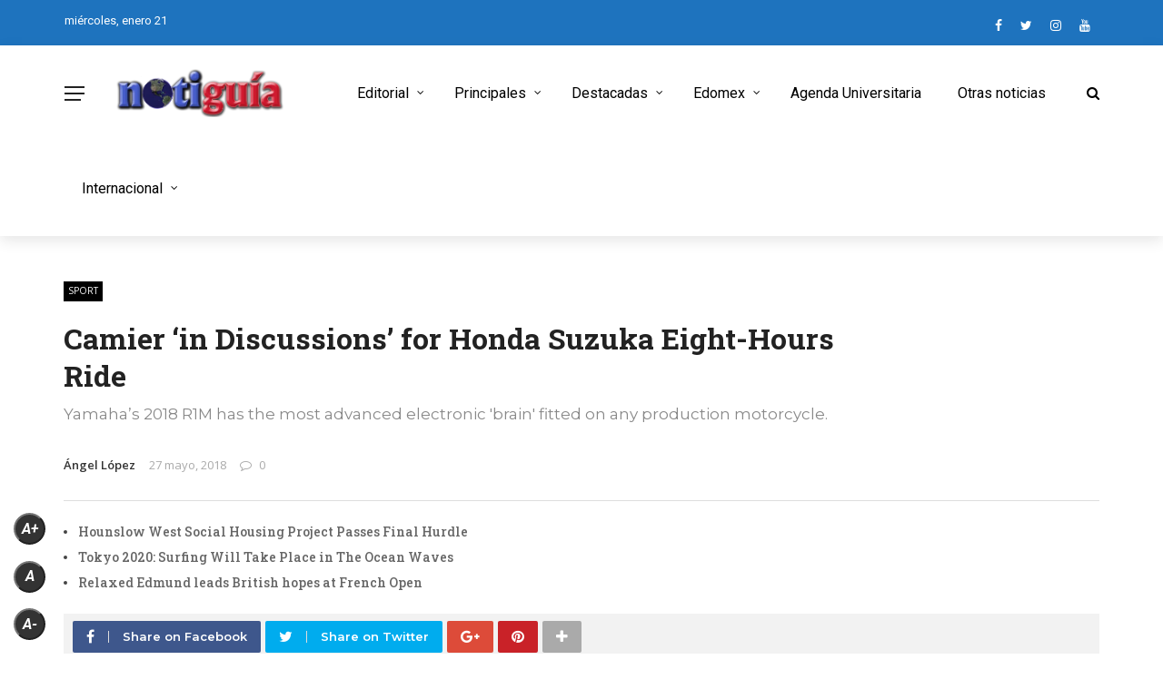

--- FILE ---
content_type: text/html; charset=UTF-8
request_url: https://notiguiatelevision.com/2018/05/27/camier-in-discussions-for-honda-suzuka-eight-hours-ride/
body_size: 31344
content:
<!DOCTYPE html>
<html lang="es">
<head>
	<meta charset="UTF-8" />
    
    <meta name="viewport" content="width=device-width, initial-scale=1"/>
    
    <link rel="profile" href="https://gmpg.org/xfn/11" />

	<title>Camier &#8216;in Discussions&#8217; for Honda Suzuka Eight-Hours Ride &#8211; Notiguia Televisión</title>
<script>var ajaxurl = "https://notiguiatelevision.com/wp-admin/admin-ajax.php"</script><meta name='robots' content='max-image-preview:large' />
<meta property="og:title" content="Camier &#8216;in Discussions&#8217; for Honda Suzuka Eight-Hours Ride"/><meta property="og:type" content="article"/><meta property="og:url" content="https://notiguiatelevision.com/2018/05/27/camier-in-discussions-for-honda-suzuka-eight-hours-ride/"/><meta property="og:site_name" content="Notiguia Televisión"/><meta property="og:image" content="https://notiguiatelevision.com/wp-content/uploads/2019/01/featured-image.jpg" />
    <link rel='dns-prefetch' href='//platform-api.sharethis.com' />
<link rel='dns-prefetch' href='//www.googletagmanager.com' />
<link rel='dns-prefetch' href='//fonts.googleapis.com' />
<link rel='dns-prefetch' href='//pagead2.googlesyndication.com' />
<link rel='preconnect' href='https://fonts.gstatic.com' crossorigin />
<link rel="alternate" type="application/rss+xml" title="Notiguia Televisión &raquo; Feed" href="https://notiguiatelevision.com/feed/" />
<link rel="alternate" type="application/rss+xml" title="Notiguia Televisión &raquo; RSS de los comentarios" href="https://notiguiatelevision.com/comments/feed/" />
<link rel="alternate" type="application/rss+xml" title="Notiguia Televisión &raquo; Camier &#8216;in Discussions&#8217; for Honda Suzuka Eight-Hours Ride RSS de los comentarios" href="https://notiguiatelevision.com/2018/05/27/camier-in-discussions-for-honda-suzuka-eight-hours-ride/feed/" />
<link rel="alternate" title="oEmbed (JSON)" type="application/json+oembed" href="https://notiguiatelevision.com/wp-json/oembed/1.0/embed?url=https%3A%2F%2Fnotiguiatelevision.com%2F2018%2F05%2F27%2Fcamier-in-discussions-for-honda-suzuka-eight-hours-ride%2F" />
<link rel="alternate" title="oEmbed (XML)" type="text/xml+oembed" href="https://notiguiatelevision.com/wp-json/oembed/1.0/embed?url=https%3A%2F%2Fnotiguiatelevision.com%2F2018%2F05%2F27%2Fcamier-in-discussions-for-honda-suzuka-eight-hours-ride%2F&#038;format=xml" />
<style id='wp-img-auto-sizes-contain-inline-css' type='text/css'>
img:is([sizes=auto i],[sizes^="auto," i]){contain-intrinsic-size:3000px 1500px}
/*# sourceURL=wp-img-auto-sizes-contain-inline-css */
</style>

<style id='wp-emoji-styles-inline-css' type='text/css'>

	img.wp-smiley, img.emoji {
		display: inline !important;
		border: none !important;
		box-shadow: none !important;
		height: 1em !important;
		width: 1em !important;
		margin: 0 0.07em !important;
		vertical-align: -0.1em !important;
		background: none !important;
		padding: 0 !important;
	}
/*# sourceURL=wp-emoji-styles-inline-css */
</style>
<link rel='stylesheet' id='wp-block-library-css' href='https://notiguiatelevision.com/wp-includes/css/dist/block-library/style.min.css?ver=6.9' type='text/css' media='all' />
<style id='global-styles-inline-css' type='text/css'>
:root{--wp--preset--aspect-ratio--square: 1;--wp--preset--aspect-ratio--4-3: 4/3;--wp--preset--aspect-ratio--3-4: 3/4;--wp--preset--aspect-ratio--3-2: 3/2;--wp--preset--aspect-ratio--2-3: 2/3;--wp--preset--aspect-ratio--16-9: 16/9;--wp--preset--aspect-ratio--9-16: 9/16;--wp--preset--color--black: #000000;--wp--preset--color--cyan-bluish-gray: #abb8c3;--wp--preset--color--white: #ffffff;--wp--preset--color--pale-pink: #f78da7;--wp--preset--color--vivid-red: #cf2e2e;--wp--preset--color--luminous-vivid-orange: #ff6900;--wp--preset--color--luminous-vivid-amber: #fcb900;--wp--preset--color--light-green-cyan: #7bdcb5;--wp--preset--color--vivid-green-cyan: #00d084;--wp--preset--color--pale-cyan-blue: #8ed1fc;--wp--preset--color--vivid-cyan-blue: #0693e3;--wp--preset--color--vivid-purple: #9b51e0;--wp--preset--gradient--vivid-cyan-blue-to-vivid-purple: linear-gradient(135deg,rgb(6,147,227) 0%,rgb(155,81,224) 100%);--wp--preset--gradient--light-green-cyan-to-vivid-green-cyan: linear-gradient(135deg,rgb(122,220,180) 0%,rgb(0,208,130) 100%);--wp--preset--gradient--luminous-vivid-amber-to-luminous-vivid-orange: linear-gradient(135deg,rgb(252,185,0) 0%,rgb(255,105,0) 100%);--wp--preset--gradient--luminous-vivid-orange-to-vivid-red: linear-gradient(135deg,rgb(255,105,0) 0%,rgb(207,46,46) 100%);--wp--preset--gradient--very-light-gray-to-cyan-bluish-gray: linear-gradient(135deg,rgb(238,238,238) 0%,rgb(169,184,195) 100%);--wp--preset--gradient--cool-to-warm-spectrum: linear-gradient(135deg,rgb(74,234,220) 0%,rgb(151,120,209) 20%,rgb(207,42,186) 40%,rgb(238,44,130) 60%,rgb(251,105,98) 80%,rgb(254,248,76) 100%);--wp--preset--gradient--blush-light-purple: linear-gradient(135deg,rgb(255,206,236) 0%,rgb(152,150,240) 100%);--wp--preset--gradient--blush-bordeaux: linear-gradient(135deg,rgb(254,205,165) 0%,rgb(254,45,45) 50%,rgb(107,0,62) 100%);--wp--preset--gradient--luminous-dusk: linear-gradient(135deg,rgb(255,203,112) 0%,rgb(199,81,192) 50%,rgb(65,88,208) 100%);--wp--preset--gradient--pale-ocean: linear-gradient(135deg,rgb(255,245,203) 0%,rgb(182,227,212) 50%,rgb(51,167,181) 100%);--wp--preset--gradient--electric-grass: linear-gradient(135deg,rgb(202,248,128) 0%,rgb(113,206,126) 100%);--wp--preset--gradient--midnight: linear-gradient(135deg,rgb(2,3,129) 0%,rgb(40,116,252) 100%);--wp--preset--font-size--small: 13px;--wp--preset--font-size--medium: 20px;--wp--preset--font-size--large: 36px;--wp--preset--font-size--x-large: 42px;--wp--preset--spacing--20: 0.44rem;--wp--preset--spacing--30: 0.67rem;--wp--preset--spacing--40: 1rem;--wp--preset--spacing--50: 1.5rem;--wp--preset--spacing--60: 2.25rem;--wp--preset--spacing--70: 3.38rem;--wp--preset--spacing--80: 5.06rem;--wp--preset--shadow--natural: 6px 6px 9px rgba(0, 0, 0, 0.2);--wp--preset--shadow--deep: 12px 12px 50px rgba(0, 0, 0, 0.4);--wp--preset--shadow--sharp: 6px 6px 0px rgba(0, 0, 0, 0.2);--wp--preset--shadow--outlined: 6px 6px 0px -3px rgb(255, 255, 255), 6px 6px rgb(0, 0, 0);--wp--preset--shadow--crisp: 6px 6px 0px rgb(0, 0, 0);}:where(.is-layout-flex){gap: 0.5em;}:where(.is-layout-grid){gap: 0.5em;}body .is-layout-flex{display: flex;}.is-layout-flex{flex-wrap: wrap;align-items: center;}.is-layout-flex > :is(*, div){margin: 0;}body .is-layout-grid{display: grid;}.is-layout-grid > :is(*, div){margin: 0;}:where(.wp-block-columns.is-layout-flex){gap: 2em;}:where(.wp-block-columns.is-layout-grid){gap: 2em;}:where(.wp-block-post-template.is-layout-flex){gap: 1.25em;}:where(.wp-block-post-template.is-layout-grid){gap: 1.25em;}.has-black-color{color: var(--wp--preset--color--black) !important;}.has-cyan-bluish-gray-color{color: var(--wp--preset--color--cyan-bluish-gray) !important;}.has-white-color{color: var(--wp--preset--color--white) !important;}.has-pale-pink-color{color: var(--wp--preset--color--pale-pink) !important;}.has-vivid-red-color{color: var(--wp--preset--color--vivid-red) !important;}.has-luminous-vivid-orange-color{color: var(--wp--preset--color--luminous-vivid-orange) !important;}.has-luminous-vivid-amber-color{color: var(--wp--preset--color--luminous-vivid-amber) !important;}.has-light-green-cyan-color{color: var(--wp--preset--color--light-green-cyan) !important;}.has-vivid-green-cyan-color{color: var(--wp--preset--color--vivid-green-cyan) !important;}.has-pale-cyan-blue-color{color: var(--wp--preset--color--pale-cyan-blue) !important;}.has-vivid-cyan-blue-color{color: var(--wp--preset--color--vivid-cyan-blue) !important;}.has-vivid-purple-color{color: var(--wp--preset--color--vivid-purple) !important;}.has-black-background-color{background-color: var(--wp--preset--color--black) !important;}.has-cyan-bluish-gray-background-color{background-color: var(--wp--preset--color--cyan-bluish-gray) !important;}.has-white-background-color{background-color: var(--wp--preset--color--white) !important;}.has-pale-pink-background-color{background-color: var(--wp--preset--color--pale-pink) !important;}.has-vivid-red-background-color{background-color: var(--wp--preset--color--vivid-red) !important;}.has-luminous-vivid-orange-background-color{background-color: var(--wp--preset--color--luminous-vivid-orange) !important;}.has-luminous-vivid-amber-background-color{background-color: var(--wp--preset--color--luminous-vivid-amber) !important;}.has-light-green-cyan-background-color{background-color: var(--wp--preset--color--light-green-cyan) !important;}.has-vivid-green-cyan-background-color{background-color: var(--wp--preset--color--vivid-green-cyan) !important;}.has-pale-cyan-blue-background-color{background-color: var(--wp--preset--color--pale-cyan-blue) !important;}.has-vivid-cyan-blue-background-color{background-color: var(--wp--preset--color--vivid-cyan-blue) !important;}.has-vivid-purple-background-color{background-color: var(--wp--preset--color--vivid-purple) !important;}.has-black-border-color{border-color: var(--wp--preset--color--black) !important;}.has-cyan-bluish-gray-border-color{border-color: var(--wp--preset--color--cyan-bluish-gray) !important;}.has-white-border-color{border-color: var(--wp--preset--color--white) !important;}.has-pale-pink-border-color{border-color: var(--wp--preset--color--pale-pink) !important;}.has-vivid-red-border-color{border-color: var(--wp--preset--color--vivid-red) !important;}.has-luminous-vivid-orange-border-color{border-color: var(--wp--preset--color--luminous-vivid-orange) !important;}.has-luminous-vivid-amber-border-color{border-color: var(--wp--preset--color--luminous-vivid-amber) !important;}.has-light-green-cyan-border-color{border-color: var(--wp--preset--color--light-green-cyan) !important;}.has-vivid-green-cyan-border-color{border-color: var(--wp--preset--color--vivid-green-cyan) !important;}.has-pale-cyan-blue-border-color{border-color: var(--wp--preset--color--pale-cyan-blue) !important;}.has-vivid-cyan-blue-border-color{border-color: var(--wp--preset--color--vivid-cyan-blue) !important;}.has-vivid-purple-border-color{border-color: var(--wp--preset--color--vivid-purple) !important;}.has-vivid-cyan-blue-to-vivid-purple-gradient-background{background: var(--wp--preset--gradient--vivid-cyan-blue-to-vivid-purple) !important;}.has-light-green-cyan-to-vivid-green-cyan-gradient-background{background: var(--wp--preset--gradient--light-green-cyan-to-vivid-green-cyan) !important;}.has-luminous-vivid-amber-to-luminous-vivid-orange-gradient-background{background: var(--wp--preset--gradient--luminous-vivid-amber-to-luminous-vivid-orange) !important;}.has-luminous-vivid-orange-to-vivid-red-gradient-background{background: var(--wp--preset--gradient--luminous-vivid-orange-to-vivid-red) !important;}.has-very-light-gray-to-cyan-bluish-gray-gradient-background{background: var(--wp--preset--gradient--very-light-gray-to-cyan-bluish-gray) !important;}.has-cool-to-warm-spectrum-gradient-background{background: var(--wp--preset--gradient--cool-to-warm-spectrum) !important;}.has-blush-light-purple-gradient-background{background: var(--wp--preset--gradient--blush-light-purple) !important;}.has-blush-bordeaux-gradient-background{background: var(--wp--preset--gradient--blush-bordeaux) !important;}.has-luminous-dusk-gradient-background{background: var(--wp--preset--gradient--luminous-dusk) !important;}.has-pale-ocean-gradient-background{background: var(--wp--preset--gradient--pale-ocean) !important;}.has-electric-grass-gradient-background{background: var(--wp--preset--gradient--electric-grass) !important;}.has-midnight-gradient-background{background: var(--wp--preset--gradient--midnight) !important;}.has-small-font-size{font-size: var(--wp--preset--font-size--small) !important;}.has-medium-font-size{font-size: var(--wp--preset--font-size--medium) !important;}.has-large-font-size{font-size: var(--wp--preset--font-size--large) !important;}.has-x-large-font-size{font-size: var(--wp--preset--font-size--x-large) !important;}
/*# sourceURL=global-styles-inline-css */
</style>

<style id='classic-theme-styles-inline-css' type='text/css'>
/*! This file is auto-generated */
.wp-block-button__link{color:#fff;background-color:#32373c;border-radius:9999px;box-shadow:none;text-decoration:none;padding:calc(.667em + 2px) calc(1.333em + 2px);font-size:1.125em}.wp-block-file__button{background:#32373c;color:#fff;text-decoration:none}
/*# sourceURL=/wp-includes/css/classic-themes.min.css */
</style>
<link rel='stylesheet' id='contact-form-7-css' href='https://notiguiatelevision.com/wp-content/plugins/contact-form-7/includes/css/styles.css?ver=6.1.4' type='text/css' media='all' />
<link rel='stylesheet' id='bkswcss-css' href='https://notiguiatelevision.com/wp-content/plugins/rubik-shortcode/css/shortcode.css?ver=6.9' type='text/css' media='all' />
<link rel='stylesheet' id='sfr_font_cs-css' href='https://notiguiatelevision.com/wp-content/plugins/simple-font-resizer/assets/css/style.css?ver=1.0.0' type='text/css' media='all' />
<link rel='stylesheet' id='extendify-utility-styles-css' href='https://notiguiatelevision.com/wp-content/plugins/extendify/public/build/utility-minimum.css?ver=6.9' type='text/css' media='all' />
<link rel='stylesheet' id='bootstrap-css' href='https://notiguiatelevision.com/wp-content/themes/rubik/framework/bootstrap/css/bootstrap.css?ver=6.9' type='text/css' media='all' />
<link rel='stylesheet' id='fa-css' href='https://notiguiatelevision.com/wp-content/themes/rubik/css/fonts/awesome-fonts/css/font-awesome.min.css?ver=6.9' type='text/css' media='all' />
<link rel='stylesheet' id='rubik-external-css' href='https://notiguiatelevision.com/wp-content/themes/rubik/css/external.css?ver=6.9' type='text/css' media='all' />
<link rel='stylesheet' id='rubik-style-css' href='https://notiguiatelevision.com/wp-content/themes/rubik/css/bkstyle.css?ver=6.9' type='text/css' media='all' />
<style id='rubik-style-inline-css' type='text/css'>
.bk-breadcrumbs-wrap{display: none;}::selection {color: #FFF; background: #000000;}::-webkit-selection {color: #FFF; background: #000000;}.content_out.small-post h4:hover,
            .bk-sub-posts .post-title a:hover,
            .bk-blog-content .meta-wrap .post-category, 
             .breadcrumbs .fa-home, .module-feature2 .meta-wrap .post-category, .module-tech-grid ul li .meta > div.post-category a, .module-pyramid-grid ul li .meta > div.post-category a,
             
             p > a, p > a:hover, .single-page .article-content a:hover, .single-page .article-content a:visited, .content_out.small-post .meta .post-category, .bk-sub-menu li > a:hover,
            #top-menu>ul>li > .sub-menu a:hover, .bk-dropdown-menu li > a:hover, .widget-twitter .fa-twitter,
            .widget-twitter ul.slides li .twitter-message a, .content_in .meta > div.post-category a,
            .row-type .meta-wrap .post-category, .article-content li a, .article-content p a,
            .s-post-header .meta > .post-category, .breadcrumbs .location,
            .s-post-nav .nav-title span, .error-number h4, .redirect-home, .module-breaking-carousel .flex-direction-nav .flex-next, .module-breaking-carousel:hover .flex-direction-nav .flex-prev,
            .bk-author-box .author-info .author-title:hover, .bk-author-box .author-info .bk-author-page-contact a:hover, .module-feature2 .meta .post-category, 
            .bk-blog-content .meta .post-category, .bk-forum-title:hover,
            .content_out .post-c-wrap .readmore a:hover, .module-blog ul li .readmore a:hover, .widget_latest_replies .details h4:hover,
            #pagination .page-numbers, .post-page-links a, .single-page .icon-play, #wp-calendar tbody td a, #wp-calendar tfoot #prev,
            .widget_comment .post-title:hover,
            .widget_latest_replies .details .comment-author, .widget_recent_topics .details .comment-author a,
             a.bk_u_login:hover, a.bk_u_logout:hover, .bk-back-login:hover, 
            .main-nav.bk-menu-light .bk-sub-menu li > a:hover, .main-nav.bk-menu-light .bk-sub-posts .post-title a:hover,
            .row-type h4:hover, .widget-social ul li a:hover, .module-large-blog .post-c-wrap h4:hover,
            .module-feature2 .content_out h4:hover, .module-classic-blog .bk-blog-content h4:hover, .content_out .meta > div.post-author a:hover,
            .s-post-header .meta > div.post-author a:hover, .s-post-header .post-category a, .module-title .bk-tabs.active a,
            .bk-tabs-dropdown:hover .bk-tabs-more, .header-5 .main-menu > ul > li.current-menu-item > a, .header-5 .main-menu > ul > li.current-menu-item > a:hover,
            .header-2 .main-menu > ul > li.current-menu-item > a, .header-2 .main-menu > ul > li.current-menu-item > a:hover,
            .nav-btn h3:hover, .title > a:hover, .module-grid-7 .grid7-col:first-child:hover .title,
            .widget a:hover, .ticker-content a:hover, .heading-related-posts h4:hover, .s-template-14 .heading-related-posts h4:hover,
            .s-template-16 .heading-related-posts h4:hover
            {color: #000000;}#top-menu>ul>li > .sub-menu, .bk-dropdown-menu, .s-post-nav .nav-title span,
            .s-post-nav .nav-title span, .bk-mega-menu, .bk-mega-column-menu, .search-loadding, #comment-submit:hover, .s-tags a:hover, input[type='submit']:hover,
            .ticker-controls li.jnt-prev:hover:before, .ticker-controls li.jnt-next:hover:after,
            #pagination .page-numbers, .post-page-links a, .post-page-links > span, .widget-twitter .flex-direction-nav li a:hover, .menu-location-title,
            .button:hover, .bk-lwa:hover > .bk-account-info, .bk-back-login:hover,
            .page-nav .current, .widget_tag_cloud .tagcloud a:hover
            {border-color: #000000;}.sidebar_header_24 .sidebar-wrap .widget-title
            {border-color: #333333;}.sidebar_header_25 .sidebar-wrap .widget-title h3:after, .module_header_11 .module-title h2:after
            {border-left-color: #ef4230;}.module_header_11 .module-title h2 
            {background-color: #ef4230;}.footer_header_15 .footer .widget-title h3:after
            {border-left-color: #333;}.module_header_13 .module-title h2:before
            {border-color: #000000 transparent transparent transparent;}.bk-preload-wrapper:after {border-top-color: #000000; border-bottom-color: #000000;}.s-tags a:hover, .s-post-nav .icon, #comment-submit:hover, .flex-direction-nav li a,
            .widget-twitter .flex-direction-nav li a:hover,.button:hover, .widget_most_commented .comments,
            .footer .widget-title h3, .post-c-wrap .readmore a:hover, .ticker-title span, .ticker-controls li.jnt-prev:hover:before, 
            .ticker-controls li.jnt-next:hover:after,
            .widget_tag_cloud .tagcloud a:hover, .footer .widget_tag_cloud .tagcloud a:hover, input[type='submit']:hover,
            
            .thumb, .module-fw-slider .flex-control-nav li a.flex-active, .module-breaking-carousel .content_out.small-post .meta:after,
            .footer .cm-flex .flex-control-paging li a.flex-active, .header-1 .main-nav .menu > li.current-menu-item, 
            .header-3 .main-nav .menu > li.current-menu-item,
            .module-feature2 .flex-direction-nav li a, 
            .bk-review-box .bk-overlay span, .bk-score-box, .share-total, #pagination .page-numbers.current, .post-page-links > span,
            .widget_display_stats dd strong, .widget_display_search .search-icon, .searchform-wrap .search-icon,
            #back-top, .module-square-grid .content_in_wrapper, .bk_tabs .ui-tabs-nav li.ui-tabs-active, #bk-gallery-carousel .bk-gallery-item:before,
            .page-nav .current, .bk-page-header.header-1 .main-menu > ul > li:hover > a:after, .bk-page-header.header-2 .main-menu > ul > li:hover > a:after,
            .module_header_13 .module-title h2, .bk-page-header.header-3 .main-menu > ul > li:hover > a:after, .loadmore span.ajaxtext,
            .heading-related-posts h4:hover:before, .s-template-14 .heading-related-posts h4:hover:before, .s-template-16 .heading-related-posts h4:hover:before,
            div.wpforms-container-full .wpforms-form button[type=submit], div.wpforms-container-full .wpforms-form button[type=submit]:hover
            {background-color: #000000;}.content_out .review-score, ::-webkit-scrollbar-thumb
            {background-color: rgba(0,0,0,0.9)}.footer .cm-flex .flex-control-paging li a
            {background-color: rgba(0,0,0,0.3)}.widget_most_commented .comments:after 
            {border-right-color: #000000;}.post-category a:after 
            {border-left-color: #000000;}#page-wrap { width: auto; }.header-inner {margin-top: 120px;}.header-inner {margin-bottom: 120px;}.footer {padding-top: 50px;}.footer .footer-lower {margin-top: 50px;}.sidebar-wrap .widget-title h3:before{border-color: #EF4230 transparent transparent transparent;}.footer .widget-title h3:before{border-color: #333333 transparent transparent transparent;}.bkmodule-dark .content_in .bk-thumb-wrap {background-color: #000 !important;}.post-category a{
            background-color: #000000; 
            color:  #fff !important;
            padding: 1px 5px 2px 5px;
        }
/*# sourceURL=rubik-style-inline-css */
</style>
<link rel='stylesheet' id='rubik-1200-css' href='https://notiguiatelevision.com/wp-content/themes/rubik/css/css_w/css_1200.css?ver=6.9' type='text/css' media='all' />
<link rel='stylesheet' id='rubik-responsive-css' href='https://notiguiatelevision.com/wp-content/themes/rubik/css/responsive.css?ver=6.9' type='text/css' media='all' />
<link rel="preload" as="style" href="https://fonts.googleapis.com/css?family=Roboto:100,200,300,400,500,600,700,800,900,100italic,200italic,300italic,400italic,500italic,600italic,700italic,800italic,900italic%7CMontserrat:100,200,300,400,500,600,700,800,900,100italic,200italic,300italic,400italic,500italic,600italic,700italic,800italic,900italic%7COpen%20Sans:300,400,500,600,700,800,300italic,400italic,500italic,600italic,700italic,800italic%7CRoboto%20Slab:100,200,300,400,500,600,700,800,900&#038;display=swap&#038;ver=1738540538" /><link rel="stylesheet" href="https://fonts.googleapis.com/css?family=Roboto:100,200,300,400,500,600,700,800,900,100italic,200italic,300italic,400italic,500italic,600italic,700italic,800italic,900italic%7CMontserrat:100,200,300,400,500,600,700,800,900,100italic,200italic,300italic,400italic,500italic,600italic,700italic,800italic,900italic%7COpen%20Sans:300,400,500,600,700,800,300italic,400italic,500italic,600italic,700italic,800italic%7CRoboto%20Slab:100,200,300,400,500,600,700,800,900&#038;display=swap&#038;ver=1738540538" media="print" onload="this.media='all'"><noscript><link rel="stylesheet" href="https://fonts.googleapis.com/css?family=Roboto:100,200,300,400,500,600,700,800,900,100italic,200italic,300italic,400italic,500italic,600italic,700italic,800italic,900italic%7CMontserrat:100,200,300,400,500,600,700,800,900,100italic,200italic,300italic,400italic,500italic,600italic,700italic,800italic,900italic%7COpen%20Sans:300,400,500,600,700,800,300italic,400italic,500italic,600italic,700italic,800italic%7CRoboto%20Slab:100,200,300,400,500,600,700,800,900&#038;display=swap&#038;ver=1738540538" /></noscript><script type="text/javascript" src="https://notiguiatelevision.com/wp-includes/js/jquery/jquery.min.js?ver=3.7.1" id="jquery-core-js"></script>
<script type="text/javascript" src="https://notiguiatelevision.com/wp-includes/js/jquery/jquery-migrate.min.js?ver=3.4.1" id="jquery-migrate-js"></script>
<script type="text/javascript" src="//platform-api.sharethis.com/js/sharethis.js#source=googleanalytics-wordpress#product=ga&amp;property=5d5d7b927842cd0012bd8ccc" id="googleanalytics-platform-sharethis-js"></script>

<!-- Google tag (gtag.js) snippet added by Site Kit -->
<!-- Fragmento de código de Google Analytics añadido por Site Kit -->
<script type="text/javascript" src="https://www.googletagmanager.com/gtag/js?id=GT-PBKK8N9" id="google_gtagjs-js" async></script>
<script type="text/javascript" id="google_gtagjs-js-after">
/* <![CDATA[ */
window.dataLayer = window.dataLayer || [];function gtag(){dataLayer.push(arguments);}
gtag("set","linker",{"domains":["notiguiatelevision.com"]});
gtag("js", new Date());
gtag("set", "developer_id.dZTNiMT", true);
gtag("config", "GT-PBKK8N9");
//# sourceURL=google_gtagjs-js-after
/* ]]> */
</script>
<link rel="https://api.w.org/" href="https://notiguiatelevision.com/wp-json/" /><link rel="alternate" title="JSON" type="application/json" href="https://notiguiatelevision.com/wp-json/wp/v2/posts/252" /><link rel="EditURI" type="application/rsd+xml" title="RSD" href="https://notiguiatelevision.com/xmlrpc.php?rsd" />
<meta name="generator" content="WordPress 6.9" />
<link rel="canonical" href="https://notiguiatelevision.com/2018/05/27/camier-in-discussions-for-honda-suzuka-eight-hours-ride/" />
<link rel='shortlink' href='https://notiguiatelevision.com/?p=252' />
<meta name="generator" content="Redux 4.5.10" /><meta name="generator" content="Site Kit by Google 1.170.0" /><link rel="pingback" href="https://notiguiatelevision.com/xmlrpc.php">
<!-- Metaetiquetas de Google AdSense añadidas por Site Kit -->
<meta name="google-adsense-platform-account" content="ca-host-pub-2644536267352236">
<meta name="google-adsense-platform-domain" content="sitekit.withgoogle.com">
<!-- Acabar con las metaetiquetas de Google AdSense añadidas por Site Kit -->
<script>
(function() {
	(function (i, s, o, g, r, a, m) {
		i['GoogleAnalyticsObject'] = r;
		i[r] = i[r] || function () {
				(i[r].q = i[r].q || []).push(arguments)
			}, i[r].l = 1 * new Date();
		a = s.createElement(o),
			m = s.getElementsByTagName(o)[0];
		a.async = 1;
		a.src = g;
		m.parentNode.insertBefore(a, m)
	})(window, document, 'script', 'https://google-analytics.com/analytics.js', 'ga');

	ga('create', 'UA-76217870-1', 'auto');
			ga('send', 'pageview');
	})();
</script>

<!-- Fragmento de código de Google Adsense añadido por Site Kit -->
<script type="text/javascript" async="async" src="https://pagead2.googlesyndication.com/pagead/js/adsbygoogle.js?client=ca-pub-9344715388401481&amp;host=ca-host-pub-2644536267352236" crossorigin="anonymous"></script>

<!-- Final del fragmento de código de Google Adsense añadido por Site Kit -->
<link rel="icon" href="https://notiguiatelevision.com/wp-content/uploads/2017/01/cropped-cropped-cropped-logo-blanco-512x512-300x300-400x400.jpg" sizes="32x32" />
<link rel="icon" href="https://notiguiatelevision.com/wp-content/uploads/2017/01/cropped-cropped-cropped-logo-blanco-512x512-300x300-400x400.jpg" sizes="192x192" />
<link rel="apple-touch-icon" href="https://notiguiatelevision.com/wp-content/uploads/2017/01/cropped-cropped-cropped-logo-blanco-512x512-300x300-400x400.jpg" />
<meta name="msapplication-TileImage" content="https://notiguiatelevision.com/wp-content/uploads/2017/01/cropped-cropped-cropped-logo-blanco-512x512-300x300-400x400.jpg" />
		<style type="text/css" id="wp-custom-css">
			.all-module-wrapper .module-list {
	margin: 0 -15px;
}
.all-module-wrapper .module-list li {
	background-repeat: no-repeat;
  margin: 15px;
    float: left;
    width: 100px;
    height: auto;
    text-align: center;
    background-position: center top;
}
.all-module-wrapper .module-list li a {
	    display: block;
    width: 100px;
    height: 70px;
    margin-bottom: 10px;
    padding: 0;
    font-size: 0;
    position: relative;
}
.all-module-wrapper .module-list li p {
    margin-top: 6px;
    line-height: 1.3;
    font-size: 10px;
    max-height: 3.9em;
    overflow: hidden;
}
.all-module-wrapper .module-list .module-selected {
	border: 2px solid #EA2323;
}

.has-sb .all-module-wrapper .module-list li {
	margin: 10px;
}
.has-sb .all-module-wrapper .module-list {
    margin: 0 -10px;
}

.views {
	visibility: hidden !important;
}

/* Nueva regla para aumentar el tamaño de la fuente en dispositivos móviles */
@media only screen and (max-width: 767px) {
    .post-content p, 
    .post-content li, 
    .post-content blockquote {
        font-size: 30px !important;
    }
}		</style>
		<style id="rubik_option-dynamic-css" title="dynamic-css" class="redux-options-output">.top-bar, .top-bar .rubik-ajax-search-bg{background-color:#1e73be;}#top-menu>ul>li>a, .rubik_data_time, .bk-page-header .top-bar .ajax-form-search i{color:#FFFFFF;}.main-nav .rubik-ajax-search-bg, .header-12 .main-nav{background-color:#ffffff;}.main-nav .main-menu > ul > li > a, .ajax-form-search i, .ajax-form input, .header-3 .header-wrap .logo{color:#000000;}.main-nav .main-menu > ul > li:hover > a, .main-nav .main-menu>ul>li.current-menu-item>a{color:#000000;}#main-canvas-menu .rubik-canvas-background-img{background-repeat:no-repeat;background-position:center bottom;background-image:url('https://notiguiatelevision.com/wp-content/uploads/2024/09/Diseno-sin-titulo-e1727147117741.png');background-size:cover;}#main-canvas-menu .rubik-canvas-menu li a, #main-canvas-menu .expand{font-family:Roboto;text-transform:capitalize;letter-spacing:2px;font-weight:700;color:#ffffff;font-size:38px;}.canvas-nav-btn, .header-12 .header-social .social-icon a{color:#222222;}.canvas-nav-btn:hover{color:#000000;}.footer{background-repeat:no-repeat;background-attachment:fixed;background-position:center bottom;background-image:url('https://notiguiatv.com/wp-content/uploads/2022/11/fondo-negro-papel-arrugado-medq.png');background-size:cover;}.footer:before{background-color:transparent;}#footer-menu{font-family:Montserrat;text-align:center;text-transform:uppercase;font-weight:normal;font-size:16px;}.footer-social ul li{color:#4154b8;font-size:16px;}.footer-social ul li:hover{background-color:#ef4230;}.footer .footer-lower{background-color:#000;}.footer-lower-left .bk-copyright, .footer-lower-right #footer-menu-lower, .footer-lower-right ul li.social-icon{font-family:Roboto;text-transform:capitalize;font-weight:400;color:#ffffff;font-size:13px;}body{font-size:32px;}#top-menu>ul>li, #top-menu>ul>li .sub-menu li, .rubik_data_time{font-family:Roboto;font-weight:400;font-style:normal;}.main-nav .main-menu .menu > li, .main-nav .main-menu .menu > li > a, .mega-title h3, .header .logo.logo-text h1,
                            .comment-box .comment-author-name, .today-date{font-family:Roboto;font-weight:400;font-style:normal;}.meta, .post-category, .widget_comment .cm-header div, .module-feature2 .post-author, .comment-box .comment-time, .share-box ul li .share-item__value,.share-box .bk-share .share-item__valuem, .share-total, .loadmore span.ajaxtext,
                            .post-c-wrap .readmore a, .breadcrumbs, .s-post-nav .nav-title span, .product_meta .post-tags-title,
                            .button, .bk-search-content .nothing-respond{font-family:"Open Sans";font-weight:400;font-style:normal;}h1, h2, h3, h4, h5, .ticker-title, .bk-copyright, .rubik-widget-categories li,
                            .widget-social-counter .counter, .widget-social-counter ul li .data .subscribe, .related-box .related-box-tabs a,
                            .bk_tabs  .ui-tabs-nav li, .bk-tabs-more, .bkteamsc .team-member .member-name, .buttonsc, .bk-forum-title, .bk-sub-posts .post-title, 
                            .module-title .bk-tabs, .widget_recent_entries > ul li, .widget_archive > ul li, .widget_categories > ul li, .widget_meta > ul li, .widget_pages > ul li, .widget_recent_comments > ul li, .widget_nav_menu > div > ul li,
                            .bk-module-pagination .pagination-btn, .bk-widget-pagination .widget-pagination-btn, .bk-related-pagination .related-pagination-btn, .bk-megamenu-pagination .megamenu-pagination-btn {font-family:"Roboto Slab";font-weight:500;font-style:normal;}body, textarea, input, p, 
                            .entry-excerpt, .comment-text, .comment-author, .article-content,
                            .comments-area, .tag-list, .bk-mega-menu .bk-sub-posts .feature-post .menu-post-item .post-date, .comments-area small{font-family:Montserrat;font-weight:600;font-style:normal;}blockquote{font-family:Roboto;text-transform:inherit;line-height:24px;font-weight:400;font-style:normal;color:#0a0a0a;font-size:24px;}blockquote{background-color:#4DB2EC;}.error-404-page-posts-wrap .module-square-grid .content_in .post-c-wrap .title{text-transform:inherit;font-weight:700;font-style:normal;font-size:16px;}.s-post-header h1{text-transform:inherit;font-weight:700;font-style:normal;font-size:32px;}.single-page .main .article-content{font-family:"Open Sans";text-transform:inherit;line-height:27px;font-weight:400;font-style:normal;color:#111;font-size:16px;}.single-page .article-content p, .single-page blockquote{margin-bottom:25px;}.s-static-post-nav .nav-title h3, .s-post-nav .nav-title h3{text-transform:inherit;font-size:17px;}.related-box .post-c-wrap h4{text-transform:inherit;font-size:16px;}.module-title, .page-title-wrapper{margin-bottom:30px;}.module-title h2, .page-title h2{font-weight:400;font-size:18px;}.sidebar-wrap .widget-title{margin-bottom:28px;}.sidebar_header_5 .sidebar-wrap .widget-title h3, .sidebar_header_5 .sidebar-wrap .widget-title:before,
                                               .sidebar_header_6 .sidebar-wrap .widget-title h3, .sidebar_header_6 .sidebar-wrap .widget-title:before,
                                               .sidebar_header_7 .sidebar-wrap .widget-title h3, .sidebar_header_7 .sidebar-wrap .widget-title:before,
                                               .sidebar_header_8 .sidebar-wrap .widget-title h3, .sidebar_header_8 .sidebar-wrap .widget-title:before,
                                               .sidebar_header_9 .sidebar-wrap .widget-title:before,
                                               .sidebar_header_10 .sidebar-wrap .widget-title:before,
                                               .sidebar_header_11 .sidebar-wrap .widget-title:before,
                                               .sidebar_header_12 .sidebar-wrap .widget-title:before,
                                               .sidebar_header_13 .sidebar-wrap .widget-title:before,
                                               .sidebar_header_14 .sidebar-wrap .widget-title:before,
                                               .sidebar_header_15 .sidebar-wrap .widget-title:before,
                                               .sidebar_header_16 .sidebar-wrap .widget-title:before,
                                               .sidebar_header_17 .sidebar-wrap .widget-title:before,
                                               .sidebar_header_18 .sidebar-wrap .widget-title:before,
                                               .sidebar_header_21 .sidebar-wrap .widget-title:before,
                                               .sidebar_header_22 .sidebar-wrap .widget-title h3:before,
                                               .sidebar_header_23 .sidebar-wrap .widget-title h3:before, .sidebar_header_23 .sidebar-wrap .widget-title h3:after,
                                               .sidebar_header_25 .sidebar-wrap .widget-title h3, .sidebar_header_25 .sidebar-wrap .widget-title:before,
                                               .sidebar_header_26 .sidebar-wrap .widget-title:before,
                                               .sidebar_header_27 .sidebar-wrap .widget-title h3, .sidebar_header_27 .sidebar-wrap .widget-title:before,
                                               .sidebar_header_28 .sidebar-wrap .widget-title h3, .sidebar_header_28 .sidebar-wrap .widget-title:before{background-color:#ef4230;}.sidebar_header_1 .sidebar-wrap .widget-title,.sidebar_header_2 .sidebar-wrap .widget-title,.sidebar_header_3 .sidebar-wrap .widget-title,.sidebar_header_4 .sidebar-wrap .widget-title,.sidebar_header_5 .sidebar-wrap .widget-title,.sidebar_header_6 .sidebar-wrap .widget-title,.sidebar_header_7 .sidebar-wrap .widget-title,.sidebar_header_8 .sidebar-wrap .widget-title,.sidebar_header_25 .sidebar-wrap .widget-title,.sidebar_header_27 .sidebar-wrap .widget-title,.sidebar_header_28 .sidebar-wrap .widget-title{color:#FFFFFF;}.sidebar-wrap .widget-title h3{font-weight:400;font-size:18px;}.footer .widget-title{margin-bottom:28px;}.footer_header_1 .footer .widget-title h3, .footer_header_2 .footer .widget-title h3,
                                                .footer_header_3 .footer .widget-title h3, .footer_header_4 .footer .widget-title h3,
                                                .footer_header_5 .footer .widget-title h3, .footer_header_6 .footer .widget-title h3,
                                                .footer_header_7 .footer .widget-title h3, .footer_header_8 .footer .widget-title h3,
                                                .footer_header_9 .footer .widget-title h3, .footer_header_10 .footer .widget-title h3,
                                                .footer_header_11 .footer .widget-title h3, .footer_header_12 .footer .widget-title h3,
                                                .footer_header_13 .footer .widget-title h3, .footer_header_14 .footer .widget-title h3,
                                                .footer_header_15 .footer .widget-title h3, .footer_header_16 .footer .widget-title h3,
                                                .footer_header_17 .footer .widget-title h3, .footer_header_18 .footer .widget-title h3{color:#FFFFFF;}.footer .widget-title h3{font-weight:400;font-size:18px;}</style><link rel='stylesheet' id='redux-custom-fonts-css' href='//notiguiatelevision.com/wp-content/uploads/redux/custom-fonts/fonts.css?ver=1674161695' type='text/css' media='all' />
</head>
<body data-rsssl=1 class="wp-singular post-template-default single single-post postid-252 single-format-standard wp-theme-rubik module_header_11 sidebar_header_27 footer_header_11">
        <div id="page-wrap" class="wide">
            <div id="main-canvas-menu" class="dark">
    <div class="canvas-panel-wrap block">
        <div class="rubik-offcanvas-top">
            <div id="canvas-inner-header">
                <div class="bk-offcanvas__title">
            		<h2 class="site-logo">
                        <a href="https://notiguiatelevision.com">
            				<!-- logo open -->
                                                            <img src="https://notiguiatelevision.com/wp-content/uploads/2022/10/logo-capas-chico-1.png" alt="Logo"/>
                			<!-- logo close -->
                                        			</a>
                    </h2>
            	</div>
                <a class="canvas-menu-close" href="#" title="Close">&#10005;</a>
            </div>
            <div class="rubik-canvas-menu">
                                <div id="canvas-menu" class="menu-menu-principal-container"><ul id="menu-menu-principal" class="menu"><li id="menu-item-11545" class="menu-item menu-item-type-taxonomy menu-item-object-category menu-item-11545 menu-category-megamenu menu-category-327"><a href="https://notiguiatelevision.com/category/editorial/">Editorial</a></li>
<li id="menu-item-16088" class="menu-item menu-item-type-taxonomy menu-item-object-category menu-item-16088 menu-category-megamenu menu-category-4073"><a href="https://notiguiatelevision.com/category/noticias-principales/">Principales</a></li>
<li id="menu-item-16089" class="menu-item menu-item-type-taxonomy menu-item-object-category menu-item-16089 menu-category-megamenu menu-category-4074"><a href="https://notiguiatelevision.com/category/destacadas/">Destacadas</a></li>
<li id="menu-item-18975" class="menu-item menu-item-type-taxonomy menu-item-object-category menu-item-18975 menu-category-megamenu menu-category-19"><a href="https://notiguiatelevision.com/category/edomex/">Edomex</a></li>
<li id="menu-item-77283" class="menu-item menu-item-type-taxonomy menu-item-object-category menu-item-77283 menu-category-14661"><a href="https://notiguiatelevision.com/category/agenda-universitaria/">Agenda Universitaria</a></li>
<li id="menu-item-77284" class="menu-item menu-item-type-taxonomy menu-item-object-category menu-item-77284 menu-category-4075"><a href="https://notiguiatelevision.com/category/otras-noticias/">Otras noticias</a></li>
<li id="menu-item-18976" class="menu-item menu-item-type-taxonomy menu-item-object-category menu-item-18976 menu-category-megamenu menu-category-53"><a href="https://notiguiatelevision.com/category/internacional/">Internacional</a></li>
</ul></div>                        </div>
        </div>
        <div class="rubik-offcanvas-bottom">
            	<div class="header-social">
		<ul class="clearfix">
							<li class="social-icon fb"><a class="bk-tipper-bottom" data-title="Facebook" href="https://www.facebook.com/notiguiatv" target="_blank"><i class="fa fa-facebook"></i></a></li>
						
							<li class="social-icon twitter"><a class="bk-tipper-bottom" data-title="Twitter" href="https://www.twitter.com/notiguiatv" target="_blank"><i class="fa fa-twitter"></i></a></li>
						
						
						
						
							<li class="social-icon instagram"><a class="bk-tipper-bottom" data-title="Instagram" href="https://www.instagram.com/notiguia_television/" target="_blank"><i class="fa fa-instagram"></i></a></li>
						
						
							<li class="social-icon youtube"><a class="bk-tipper-bottom" data-title="Youtube" href="https://www.youtube.com/c/notiguiatv" target="_blank"><i class="fa fa-youtube"></i></a></li>
			      							
			                                    
                        
                                                                                        
                                						
		</ul>
	</div>

                      </div>
    </div>
    <div class="rubik-canvas-background-img"></div>
</div>    <div id="page-inner-wrap">
        <div class="page-cover canvas-menu-close"></div>
        <div class="bk-page-header header-3">            
            <div class="header-wrap">
                <!-- ticker open -->
                                <!-- ticker close -->
                
                            <div class="top-bar">
                <div class="bkwrapper container">
                    <div class="top-nav clearfix">
                                                <div class="rubik_data_time rubik-float-left">
                            miércoles, enero 21                        </div>
                                                                        
                        	<div class="header-social">
		<ul class="clearfix">
							<li class="social-icon fb"><a class="bk-tipper-bottom" data-title="Facebook" href="https://www.facebook.com/notiguiatv" target="_blank"><i class="fa fa-facebook"></i></a></li>
						
							<li class="social-icon twitter"><a class="bk-tipper-bottom" data-title="Twitter" href="https://www.twitter.com/notiguiatv" target="_blank"><i class="fa fa-twitter"></i></a></li>
						
						
						
						
							<li class="social-icon instagram"><a class="bk-tipper-bottom" data-title="Instagram" href="https://www.instagram.com/notiguia_television/" target="_blank"><i class="fa fa-instagram"></i></a></li>
						
						
							<li class="social-icon youtube"><a class="bk-tipper-bottom" data-title="Youtube" href="https://www.youtube.com/c/notiguiatv" target="_blank"><i class="fa fa-youtube"></i></a></li>
			      							
			                                    
                        
                                                                                        
                                						
		</ul>
	</div>

                          
                                            </div><!--top-nav-->
                </div>
                </div><!--top-bar-->
                            
                <!-- nav open -->
        		<nav class="main-nav">
                    <div class="main-nav-inner bkwrapper container">
                        <div class="main-nav-container clearfix">
                            <div class="main-nav-wrap">
                                <div class="canvas-menu-wrap show-on-desktop left">
                                    <a class="canvas-nav-btn nav-open-btn bold"><span></span><span></span><span></span></a>                                </div>
                                
                                <div class="header-logo-wrapper">
                                    
                                    <!-- logo open -->
                                                            			<div class="logo">
                                        <a href="https://notiguiatelevision.com">
                                            <img src="https://notiguiatelevision.com/wp-content/uploads/2022/10/logo-capas-chico-1.png" alt="Logo"/>
                                        </a>
                        			</div>
                        			<!-- logo close -->
                                      
                                </div>  
                                
                                <div class="main-menu"><ul id="menu-menu-principal-1" class="menu"><li class="menu-item menu-item-type-taxonomy menu-item-object-category menu-item-11545 menu-category-megamenu menu-category-327"><a href="https://notiguiatelevision.com/category/editorial/">Editorial</a><div class="bk-mega-menu "><div title="bk-mega-11545" class="bk-sub-posts clearfix">
                        <ul title="mega-327" class="mega-row clearfix"> <li class="col-md-3 bk-sub-post">
                                    <div class="thumb">
                                        <a href="https://notiguiatelevision.com/2026/01/21/las-listas-negras-del-morenismo-salvaje-la-version-no-oficial-por-jesus-lopez-segura/" class="thumb-link"><img width="360" height="240" src="https://notiguiatelevision.com/wp-content/uploads/2025/07/Francisco-Vazquez-y-Horacio-Duarte-360x240.jpg" class="attachment-rubik-360-240 size-rubik-360-240 wp-post-image" alt="" decoding="async" fetchpriority="high" srcset="https://notiguiatelevision.com/wp-content/uploads/2025/07/Francisco-Vazquez-y-Horacio-Duarte-360x240.jpg 360w, https://notiguiatelevision.com/wp-content/uploads/2025/07/Francisco-Vazquez-y-Horacio-Duarte-210x140.jpg 210w" sizes="(max-width: 360px) 100vw, 360px" /></a>
                                        <div class="rubik-post-icon-wrap 81675"></div>
                                    </div>
                                            
                                    <h4 class="post-title"><a href="https://notiguiatelevision.com/2026/01/21/las-listas-negras-del-morenismo-salvaje-la-version-no-oficial-por-jesus-lopez-segura/">Las listas negras del morenismo salvaje. LA VERSIÓN NO OFICIAL. Por Jesús ...</a></h4>  
                                    <div class="meta clearfix">
                                        <div class="post-date">21 enero, 2026</div>
                                    </div>          
                                   </li> <li class="col-md-3 bk-sub-post">
                                    <div class="thumb">
                                        <a href="https://notiguiatelevision.com/2026/01/19/sabina-verastegui-y-un-tal-lenin-la-version-no-oficial-por-jesus-lopez-segura/" class="thumb-link"><img width="360" height="240" src="https://notiguiatelevision.com/wp-content/uploads/2026/01/Sabina-Berman-Lenin-Martell-y-Eduardo-Verastegui-360x240.jpg" class="attachment-rubik-360-240 size-rubik-360-240 wp-post-image" alt="" decoding="async" srcset="https://notiguiatelevision.com/wp-content/uploads/2026/01/Sabina-Berman-Lenin-Martell-y-Eduardo-Verastegui-360x240.jpg 360w, https://notiguiatelevision.com/wp-content/uploads/2026/01/Sabina-Berman-Lenin-Martell-y-Eduardo-Verastegui-210x140.jpg 210w" sizes="(max-width: 360px) 100vw, 360px" /></a>
                                        <div class="rubik-post-icon-wrap 81659"></div>
                                    </div>
                                            
                                    <h4 class="post-title"><a href="https://notiguiatelevision.com/2026/01/19/sabina-verastegui-y-un-tal-lenin-la-version-no-oficial-por-jesus-lopez-segura/">Sabina, Verástegui y un tal Lenin. LA VERSIÓN NO OFICIAL. Por Jesús ...</a></h4>  
                                    <div class="meta clearfix">
                                        <div class="post-date">19 enero, 2026</div>
                                    </div>          
                                   </li> <li class="col-md-3 bk-sub-post">
                                    <div class="thumb">
                                        <a href="https://notiguiatelevision.com/2026/01/15/por-que-pt-y-verde-rechazan-la-reforma-electoral-la-version-no-oficial-por-jesus-lopez-segura/" class="thumb-link"><img width="360" height="240" src="https://notiguiatelevision.com/wp-content/uploads/2026/01/Sheinbaum-y-Pablo-gomez-Reeforma-electoral-360x240.jpg" class="attachment-rubik-360-240 size-rubik-360-240 wp-post-image" alt="" decoding="async" srcset="https://notiguiatelevision.com/wp-content/uploads/2026/01/Sheinbaum-y-Pablo-gomez-Reeforma-electoral-360x240.jpg 360w, https://notiguiatelevision.com/wp-content/uploads/2026/01/Sheinbaum-y-Pablo-gomez-Reeforma-electoral-210x140.jpg 210w" sizes="(max-width: 360px) 100vw, 360px" /></a>
                                        <div class="rubik-post-icon-wrap 81610"></div>
                                    </div>
                                            
                                    <h4 class="post-title"><a href="https://notiguiatelevision.com/2026/01/15/por-que-pt-y-verde-rechazan-la-reforma-electoral-la-version-no-oficial-por-jesus-lopez-segura/">¿Por qué PT y Verde rechazan la Reforma Electoral? LA VERSIÓN NO ...</a></h4>  
                                    <div class="meta clearfix">
                                        <div class="post-date">15 enero, 2026</div>
                                    </div>          
                                   </li> <li class="col-md-3 bk-sub-post">
                                    <div class="thumb">
                                        <a href="https://notiguiatelevision.com/2026/01/13/ya-si-se-descarrila-el-tren-ese-sera-otro-pedo-la-version-no-oficial-por-jesus-lopez-segura/" class="thumb-link"><img width="360" height="240" src="https://notiguiatelevision.com/wp-content/uploads/2025/07/sheinbaum-y-trump-llamada-aranceles-360x240.jpg" class="attachment-rubik-360-240 size-rubik-360-240 wp-post-image" alt="" decoding="async" srcset="https://notiguiatelevision.com/wp-content/uploads/2025/07/sheinbaum-y-trump-llamada-aranceles-360x240.jpg 360w, https://notiguiatelevision.com/wp-content/uploads/2025/07/sheinbaum-y-trump-llamada-aranceles-768x510.jpg 768w, https://notiguiatelevision.com/wp-content/uploads/2025/07/sheinbaum-y-trump-llamada-aranceles-210x140.jpg 210w, https://notiguiatelevision.com/wp-content/uploads/2025/07/sheinbaum-y-trump-llamada-aranceles-400x265.jpg 400w, https://notiguiatelevision.com/wp-content/uploads/2025/07/sheinbaum-y-trump-llamada-aranceles.jpg 1085w" sizes="(max-width: 360px) 100vw, 360px" /></a>
                                        <div class="rubik-post-icon-wrap 81586"></div>
                                    </div>
                                            
                                    <h4 class="post-title"><a href="https://notiguiatelevision.com/2026/01/13/ya-si-se-descarrila-el-tren-ese-sera-otro-pedo-la-version-no-oficial-por-jesus-lopez-segura/">Ya si se descarrila el tren… ése será otro pedo. LA VERSIÓN ...</a></h4>  
                                    <div class="meta clearfix">
                                        <div class="post-date">13 enero, 2026</div>
                                    </div>          
                                   </li></ul>
                        <div class="bk-megamenu-pagination"><a href="#" class="megamenu-pagination-btn prev disable-click" title="Previous" rel="prev"><i class="fa fa-angle-left" aria-hidden="true"></i></a><a href="#" class="megamenu-pagination-btn next" title="Next" rel="next"><i class="fa fa-angle-right" aria-hidden="true"></i></a><a href="https://notiguiatelevision.com/category/editorial/" class="bk-megamenu-category-link">View All</a></div>
                     </div></div></li>
<li class="menu-item menu-item-type-taxonomy menu-item-object-category menu-item-16088 menu-category-megamenu menu-category-4073"><a href="https://notiguiatelevision.com/category/noticias-principales/">Principales</a><div class="bk-mega-menu "><div title="bk-mega-16088" class="bk-sub-posts clearfix">
                        <ul title="mega-4073" class="mega-row clearfix"> <li class="col-md-3 bk-sub-post">
                                    <div class="thumb">
                                        <a href="https://notiguiatelevision.com/2026/01/16/delfina-gomez-propina-golpe-politico-a-marcelo-ebrard-cesa-a-daniel-sibaja-en-movilidad/" class="thumb-link"><img width="360" height="240" src="https://notiguiatelevision.com/wp-content/uploads/2026/01/Delfina-Gomez-y-Juan-Hugo-de-la-Rosa-360x240.jpg" class="attachment-rubik-360-240 size-rubik-360-240 wp-post-image" alt="" decoding="async" srcset="https://notiguiatelevision.com/wp-content/uploads/2026/01/Delfina-Gomez-y-Juan-Hugo-de-la-Rosa-360x240.jpg 360w, https://notiguiatelevision.com/wp-content/uploads/2026/01/Delfina-Gomez-y-Juan-Hugo-de-la-Rosa-768x512.jpg 768w, https://notiguiatelevision.com/wp-content/uploads/2026/01/Delfina-Gomez-y-Juan-Hugo-de-la-Rosa-210x140.jpg 210w, https://notiguiatelevision.com/wp-content/uploads/2026/01/Delfina-Gomez-y-Juan-Hugo-de-la-Rosa-400x267.jpg 400w, https://notiguiatelevision.com/wp-content/uploads/2026/01/Delfina-Gomez-y-Juan-Hugo-de-la-Rosa.jpg 1280w" sizes="(max-width: 360px) 100vw, 360px" /></a>
                                        <div class="rubik-post-icon-wrap 81625"></div>
                                    </div>
                                            
                                    <h4 class="post-title"><a href="https://notiguiatelevision.com/2026/01/16/delfina-gomez-propina-golpe-politico-a-marcelo-ebrard-cesa-a-daniel-sibaja-en-movilidad/">Delfina Gómez propina golpe político a Marcelo Ebrard: cesa a Daniel Sibaja ...</a></h4>  
                                    <div class="meta clearfix">
                                        <div class="post-date">16 enero, 2026</div>
                                    </div>          
                                   </li> <li class="col-md-3 bk-sub-post">
                                    <div class="thumb">
                                        <a href="https://notiguiatelevision.com/2025/12/15/jorge-romero-lider-del-pan-festeja-el-triunfo-del-pinochetismo-con-raices-nazis-en-chile/" class="thumb-link"><img width="360" height="240" src="https://notiguiatelevision.com/wp-content/uploads/2025/12/Jorge-Romero-lider-del-PAN-360x240.jpg" class="attachment-rubik-360-240 size-rubik-360-240 wp-post-image" alt="" decoding="async" srcset="https://notiguiatelevision.com/wp-content/uploads/2025/12/Jorge-Romero-lider-del-PAN-360x240.jpg 360w, https://notiguiatelevision.com/wp-content/uploads/2025/12/Jorge-Romero-lider-del-PAN-768x512.jpg 768w, https://notiguiatelevision.com/wp-content/uploads/2025/12/Jorge-Romero-lider-del-PAN-210x140.jpg 210w, https://notiguiatelevision.com/wp-content/uploads/2025/12/Jorge-Romero-lider-del-PAN-400x267.jpg 400w, https://notiguiatelevision.com/wp-content/uploads/2025/12/Jorge-Romero-lider-del-PAN.jpg 1280w" sizes="(max-width: 360px) 100vw, 360px" /></a>
                                        <div class="rubik-post-icon-wrap 81474"></div>
                                    </div>
                                            
                                    <h4 class="post-title"><a href="https://notiguiatelevision.com/2025/12/15/jorge-romero-lider-del-pan-festeja-el-triunfo-del-pinochetismo-con-raices-nazis-en-chile/">Jorge Romero, líder del PAN, festeja el triunfo del pinochetismo con raíces ...</a></h4>  
                                    <div class="meta clearfix">
                                        <div class="post-date">15 diciembre, 2025</div>
                                    </div>          
                                   </li> <li class="col-md-3 bk-sub-post">
                                    <div class="thumb">
                                        <a href="https://notiguiatelevision.com/2025/12/09/cabeza-de-vaca-y-el-uso-selectivo-de-la-justicia-como-garrote-al-grano-por-jesus-lopez-segura/" class="thumb-link"><img width="360" height="240" src="https://notiguiatelevision.com/wp-content/uploads/2025/12/Cabeza-de-Vaca-perseguido-politico-de-Morena-360x240.jpg" class="attachment-rubik-360-240 size-rubik-360-240 wp-post-image" alt="" decoding="async" srcset="https://notiguiatelevision.com/wp-content/uploads/2025/12/Cabeza-de-Vaca-perseguido-politico-de-Morena-360x240.jpg 360w, https://notiguiatelevision.com/wp-content/uploads/2025/12/Cabeza-de-Vaca-perseguido-politico-de-Morena-210x140.jpg 210w" sizes="(max-width: 360px) 100vw, 360px" /></a>
                                        <div class="rubik-post-icon-wrap 81441"></div>
                                    </div>
                                            
                                    <h4 class="post-title"><a href="https://notiguiatelevision.com/2025/12/09/cabeza-de-vaca-y-el-uso-selectivo-de-la-justicia-como-garrote-al-grano-por-jesus-lopez-segura/">Cabeza de Vaca y el uso selectivo de la justicia como garrote. ...</a></h4>  
                                    <div class="meta clearfix">
                                        <div class="post-date">9 diciembre, 2025</div>
                                    </div>          
                                   </li> <li class="col-md-3 bk-sub-post">
                                    <div class="thumb">
                                        <a href="https://notiguiatelevision.com/2025/12/08/pena-y-duarte-le-miden-el-agua-a-los-camotes-la-version-no-oficial-por-jesus-lopez-segura/" class="thumb-link"><img width="360" height="240" src="https://notiguiatelevision.com/wp-content/uploads/2023/01/pena-nieto-desfalco-en-su-administracion-360x240.jpg" class="attachment-rubik-360-240 size-rubik-360-240 wp-post-image" alt="" decoding="async" srcset="https://notiguiatelevision.com/wp-content/uploads/2023/01/pena-nieto-desfalco-en-su-administracion-360x240.jpg 360w, https://notiguiatelevision.com/wp-content/uploads/2023/01/pena-nieto-desfalco-en-su-administracion-210x140.jpg 210w" sizes="(max-width: 360px) 100vw, 360px" /></a>
                                        <div class="rubik-post-icon-wrap 81423"></div>
                                    </div>
                                            
                                    <h4 class="post-title"><a href="https://notiguiatelevision.com/2025/12/08/pena-y-duarte-le-miden-el-agua-a-los-camotes-la-version-no-oficial-por-jesus-lopez-segura/">¿Peña y Duarte le miden el agua a los camotes? LA VERSIÓN ...</a></h4>  
                                    <div class="meta clearfix">
                                        <div class="post-date">8 diciembre, 2025</div>
                                    </div>          
                                   </li></ul>
                        <div class="bk-megamenu-pagination"><a href="#" class="megamenu-pagination-btn prev disable-click" title="Previous" rel="prev"><i class="fa fa-angle-left" aria-hidden="true"></i></a><a href="#" class="megamenu-pagination-btn next" title="Next" rel="next"><i class="fa fa-angle-right" aria-hidden="true"></i></a><a href="https://notiguiatelevision.com/category/noticias-principales/" class="bk-megamenu-category-link">View All</a></div>
                     </div></div></li>
<li class="menu-item menu-item-type-taxonomy menu-item-object-category menu-item-16089 menu-category-megamenu menu-category-4074"><a href="https://notiguiatelevision.com/category/destacadas/">Destacadas</a><div class="bk-mega-menu "><div title="bk-mega-16089" class="bk-sub-posts clearfix">
                        <ul title="mega-4074" class="mega-row clearfix"> <li class="col-md-3 bk-sub-post">
                                    <div class="thumb">
                                        <a href="https://notiguiatelevision.com/2025/12/17/pemex-instrumento-para-el-lavado-de-dinero-del-huachicol-fiscal-al-grano-por-jesus-lopez-segura/" class="thumb-link"><img width="360" height="240" src="https://notiguiatelevision.com/wp-content/uploads/2019/07/calificadoras-insatisfechas-con-amlo-por-plan-de-negocios-de-pemex-1-360x240.jpg" class="attachment-rubik-360-240 size-rubik-360-240 wp-post-image" alt="" decoding="async" srcset="https://notiguiatelevision.com/wp-content/uploads/2019/07/calificadoras-insatisfechas-con-amlo-por-plan-de-negocios-de-pemex-1-360x240.jpg 360w, https://notiguiatelevision.com/wp-content/uploads/2019/07/calificadoras-insatisfechas-con-amlo-por-plan-de-negocios-de-pemex-1-210x140.jpg 210w" sizes="(max-width: 360px) 100vw, 360px" /></a>
                                        <div class="rubik-post-icon-wrap 81485"></div>
                                    </div>
                                            
                                    <h4 class="post-title"><a href="https://notiguiatelevision.com/2025/12/17/pemex-instrumento-para-el-lavado-de-dinero-del-huachicol-fiscal-al-grano-por-jesus-lopez-segura/">Pemex, instrumento para el lavado de dinero del Huachicol Fiscal. AL GRANO. ...</a></h4>  
                                    <div class="meta clearfix">
                                        <div class="post-date">17 diciembre, 2025</div>
                                    </div>          
                                   </li> <li class="col-md-3 bk-sub-post">
                                    <div class="thumb">
                                        <a href="https://notiguiatelevision.com/2025/12/10/la-barredora-se-diversifica-ahora-respalda-proyectos-editoriales-al-grano-por-jesus-lopez-segura/" class="thumb-link"><img width="360" height="240" src="https://notiguiatelevision.com/wp-content/uploads/2025/12/Adan-Augusto-patrocina-Grandeza-libro-de-AMLO-360x240.jpg" class="attachment-rubik-360-240 size-rubik-360-240 wp-post-image" alt="" decoding="async" srcset="https://notiguiatelevision.com/wp-content/uploads/2025/12/Adan-Augusto-patrocina-Grandeza-libro-de-AMLO-360x240.jpg 360w, https://notiguiatelevision.com/wp-content/uploads/2025/12/Adan-Augusto-patrocina-Grandeza-libro-de-AMLO-210x140.jpg 210w" sizes="(max-width: 360px) 100vw, 360px" /></a>
                                        <div class="rubik-post-icon-wrap 81457"></div>
                                    </div>
                                            
                                    <h4 class="post-title"><a href="https://notiguiatelevision.com/2025/12/10/la-barredora-se-diversifica-ahora-respalda-proyectos-editoriales-al-grano-por-jesus-lopez-segura/">La Barredora se diversifica. Ahora respalda proyectos editoriales. AL GRANO. Por Jesús ...</a></h4>  
                                    <div class="meta clearfix">
                                        <div class="post-date">10 diciembre, 2025</div>
                                    </div>          
                                   </li> <li class="col-md-3 bk-sub-post">
                                    <div class="thumb">
                                        <a href="https://notiguiatelevision.com/2025/12/08/reclama-horacio-duarte-su-derecho-de-defender-a-la-presidenta-sheinbaum/" class="thumb-link"><img width="360" height="240" src="https://notiguiatelevision.com/wp-content/uploads/2025/12/Horacio-Duarte-en-defensa-de-Sheinbaum-360x240.jpg" class="attachment-rubik-360-240 size-rubik-360-240 wp-post-image" alt="" decoding="async" srcset="https://notiguiatelevision.com/wp-content/uploads/2025/12/Horacio-Duarte-en-defensa-de-Sheinbaum-360x240.jpg 360w, https://notiguiatelevision.com/wp-content/uploads/2025/12/Horacio-Duarte-en-defensa-de-Sheinbaum-768x512.jpg 768w, https://notiguiatelevision.com/wp-content/uploads/2025/12/Horacio-Duarte-en-defensa-de-Sheinbaum-210x140.jpg 210w, https://notiguiatelevision.com/wp-content/uploads/2025/12/Horacio-Duarte-en-defensa-de-Sheinbaum-400x267.jpg 400w, https://notiguiatelevision.com/wp-content/uploads/2025/12/Horacio-Duarte-en-defensa-de-Sheinbaum.jpg 1280w" sizes="(max-width: 360px) 100vw, 360px" /></a>
                                        <div class="rubik-post-icon-wrap 81432"></div>
                                    </div>
                                            
                                    <h4 class="post-title"><a href="https://notiguiatelevision.com/2025/12/08/reclama-horacio-duarte-su-derecho-de-defender-a-la-presidenta-sheinbaum/">Reclama Horacio Duarte su derecho de defender a la Presidenta Sheinbaum</a></h4>  
                                    <div class="meta clearfix">
                                        <div class="post-date">8 diciembre, 2025</div>
                                    </div>          
                                   </li> <li class="col-md-3 bk-sub-post">
                                    <div class="thumb">
                                        <a href="https://notiguiatelevision.com/2025/12/03/aumenta-13-el-salario-minimo-para-2026-en-la-zona-libre-de-la-frontera-norte-del-pais-5/" class="thumb-link"><img width="360" height="240" src="https://notiguiatelevision.com/wp-content/uploads/2025/12/sheinbaum-y-el-salario-minimo-360x240.jpg" class="attachment-rubik-360-240 size-rubik-360-240 wp-post-image" alt="" decoding="async" srcset="https://notiguiatelevision.com/wp-content/uploads/2025/12/sheinbaum-y-el-salario-minimo-360x240.jpg 360w, https://notiguiatelevision.com/wp-content/uploads/2025/12/sheinbaum-y-el-salario-minimo-210x140.jpg 210w" sizes="(max-width: 360px) 100vw, 360px" /></a>
                                        <div class="rubik-post-icon-wrap 81376"></div>
                                    </div>
                                            
                                    <h4 class="post-title"><a href="https://notiguiatelevision.com/2025/12/03/aumenta-13-el-salario-minimo-para-2026-en-la-zona-libre-de-la-frontera-norte-del-pais-5/">Aumenta 13% el salario mínimo para 2026. En la zona libre de ...</a></h4>  
                                    <div class="meta clearfix">
                                        <div class="post-date">3 diciembre, 2025</div>
                                    </div>          
                                   </li></ul>
                        <div class="bk-megamenu-pagination"><a href="#" class="megamenu-pagination-btn prev disable-click" title="Previous" rel="prev"><i class="fa fa-angle-left" aria-hidden="true"></i></a><a href="#" class="megamenu-pagination-btn next" title="Next" rel="next"><i class="fa fa-angle-right" aria-hidden="true"></i></a><a href="https://notiguiatelevision.com/category/destacadas/" class="bk-megamenu-category-link">View All</a></div>
                     </div></div></li>
<li class="menu-item menu-item-type-taxonomy menu-item-object-category menu-item-18975 menu-category-megamenu menu-category-19"><a href="https://notiguiatelevision.com/category/edomex/">Edomex</a><div class="bk-mega-menu "><div title="bk-mega-18975" class="bk-sub-posts clearfix">
                        <ul title="mega-19" class="mega-row clearfix"> <li class="col-md-3 bk-sub-post">
                                    <div class="thumb">
                                        <a href="https://notiguiatelevision.com/2026/01/15/metepec-refuerza-su-blindaje-de-seguridad-con-100-nuevas-patrullas/" class="thumb-link"><img width="360" height="240" src="https://notiguiatelevision.com/wp-content/uploads/2026/01/Fernando-Flores-entrego-100-patrullas-en-Metepec-1-360x240.jpg" class="attachment-rubik-360-240 size-rubik-360-240 wp-post-image" alt="" decoding="async" srcset="https://notiguiatelevision.com/wp-content/uploads/2026/01/Fernando-Flores-entrego-100-patrullas-en-Metepec-1-360x240.jpg 360w, https://notiguiatelevision.com/wp-content/uploads/2026/01/Fernando-Flores-entrego-100-patrullas-en-Metepec-1-210x140.jpg 210w" sizes="(max-width: 360px) 100vw, 360px" /></a>
                                        <div class="rubik-post-icon-wrap 81597"></div>
                                    </div>
                                            
                                    <h4 class="post-title"><a href="https://notiguiatelevision.com/2026/01/15/metepec-refuerza-su-blindaje-de-seguridad-con-100-nuevas-patrullas/">Metepec refuerza su blindaje de seguridad con 100 nuevas patrullas</a></h4>  
                                    <div class="meta clearfix">
                                        <div class="post-date">15 enero, 2026</div>
                                    </div>          
                                   </li> <li class="col-md-3 bk-sub-post">
                                    <div class="thumb">
                                        <a href="https://notiguiatelevision.com/2026/01/08/metepec-impulsa-el-pago-del-predial-en-linea-para-mayor-comodidad/" class="thumb-link"><img width="360" height="240" src="https://notiguiatelevision.com/wp-content/uploads/2026/01/metepec-pago-en-linea-predial-2-360x240.jpg" class="attachment-rubik-360-240 size-rubik-360-240 wp-post-image" alt="" decoding="async" srcset="https://notiguiatelevision.com/wp-content/uploads/2026/01/metepec-pago-en-linea-predial-2-360x240.jpg 360w, https://notiguiatelevision.com/wp-content/uploads/2026/01/metepec-pago-en-linea-predial-2-210x140.jpg 210w" sizes="(max-width: 360px) 100vw, 360px" /></a>
                                        <div class="rubik-post-icon-wrap 81533"></div>
                                    </div>
                                            
                                    <h4 class="post-title"><a href="https://notiguiatelevision.com/2026/01/08/metepec-impulsa-el-pago-del-predial-en-linea-para-mayor-comodidad/">Metepec impulsa el pago del predial en línea para mayor comodidad</a></h4>  
                                    <div class="meta clearfix">
                                        <div class="post-date">8 enero, 2026</div>
                                    </div>          
                                   </li> <li class="col-md-3 bk-sub-post">
                                    <div class="thumb">
                                        <a href="https://notiguiatelevision.com/2026/01/07/horacio-duarte-otra-vez-en-la-mira-de-riva-palacio-la-version-no-oficial-por-jesus-lopez-segura/" class="thumb-link"><img width="360" height="240" src="https://notiguiatelevision.com/wp-content/uploads/2025/05/Trump-dice-que-Sheinbaum-teme-a-los-carteles-360x240.jpg" class="attachment-rubik-360-240 size-rubik-360-240 wp-post-image" alt="" decoding="async" srcset="https://notiguiatelevision.com/wp-content/uploads/2025/05/Trump-dice-que-Sheinbaum-teme-a-los-carteles-360x240.jpg 360w, https://notiguiatelevision.com/wp-content/uploads/2025/05/Trump-dice-que-Sheinbaum-teme-a-los-carteles-210x140.jpg 210w" sizes="(max-width: 360px) 100vw, 360px" /></a>
                                        <div class="rubik-post-icon-wrap 81520"></div>
                                    </div>
                                            
                                    <h4 class="post-title"><a href="https://notiguiatelevision.com/2026/01/07/horacio-duarte-otra-vez-en-la-mira-de-riva-palacio-la-version-no-oficial-por-jesus-lopez-segura/">Horacio Duarte, otra vez en la mira de Riva Palacio. LA VERSION ...</a></h4>  
                                    <div class="meta clearfix">
                                        <div class="post-date">7 enero, 2026</div>
                                    </div>          
                                   </li> <li class="col-md-3 bk-sub-post">
                                    <div class="thumb">
                                        <a href="https://notiguiatelevision.com/2025/12/18/metepec-culminara-2025-sin-ba/" class="thumb-link"><img width="360" height="240" src="https://notiguiatelevision.com/wp-content/uploads/2025/12/Metepec-Sinba-sin-baches-360x240.jpg" class="attachment-rubik-360-240 size-rubik-360-240 wp-post-image" alt="" decoding="async" srcset="https://notiguiatelevision.com/wp-content/uploads/2025/12/Metepec-Sinba-sin-baches-360x240.jpg 360w, https://notiguiatelevision.com/wp-content/uploads/2025/12/Metepec-Sinba-sin-baches-210x140.jpg 210w" sizes="(max-width: 360px) 100vw, 360px" /></a>
                                        <div class="rubik-post-icon-wrap 81494"></div>
                                    </div>
                                            
                                    <h4 class="post-title"><a href="https://notiguiatelevision.com/2025/12/18/metepec-culminara-2025-sin-ba/">Metepec culminará 2025 “SIN-BA”</a></h4>  
                                    <div class="meta clearfix">
                                        <div class="post-date">18 diciembre, 2025</div>
                                    </div>          
                                   </li></ul>
                        <div class="bk-megamenu-pagination"><a href="#" class="megamenu-pagination-btn prev disable-click" title="Previous" rel="prev"><i class="fa fa-angle-left" aria-hidden="true"></i></a><a href="#" class="megamenu-pagination-btn next" title="Next" rel="next"><i class="fa fa-angle-right" aria-hidden="true"></i></a><a href="https://notiguiatelevision.com/category/edomex/" class="bk-megamenu-category-link">View All</a></div>
                     </div></div></li>
<li class="menu-item menu-item-type-taxonomy menu-item-object-category menu-item-77283 menu-category-14661"><a href="https://notiguiatelevision.com/category/agenda-universitaria/">Agenda Universitaria</a></li>
<li class="menu-item menu-item-type-taxonomy menu-item-object-category menu-item-77284 menu-category-4075"><a href="https://notiguiatelevision.com/category/otras-noticias/">Otras noticias</a></li>
<li class="menu-item menu-item-type-taxonomy menu-item-object-category menu-item-18976 menu-category-megamenu menu-category-53"><a href="https://notiguiatelevision.com/category/internacional/">Internacional</a><div class="bk-mega-menu "><div title="bk-mega-18976" class="bk-sub-posts clearfix">
                        <ul title="mega-53" class="mega-row clearfix"> <li class="col-md-3 bk-sub-post">
                                    <div class="thumb">
                                        <a href="https://notiguiatelevision.com/2026/01/13/ya-si-se-descarrila-el-tren-ese-sera-otro-pedo-la-version-no-oficial-por-jesus-lopez-segura/" class="thumb-link"><img width="360" height="240" src="https://notiguiatelevision.com/wp-content/uploads/2025/07/sheinbaum-y-trump-llamada-aranceles-360x240.jpg" class="attachment-rubik-360-240 size-rubik-360-240 wp-post-image" alt="" decoding="async" srcset="https://notiguiatelevision.com/wp-content/uploads/2025/07/sheinbaum-y-trump-llamada-aranceles-360x240.jpg 360w, https://notiguiatelevision.com/wp-content/uploads/2025/07/sheinbaum-y-trump-llamada-aranceles-768x510.jpg 768w, https://notiguiatelevision.com/wp-content/uploads/2025/07/sheinbaum-y-trump-llamada-aranceles-210x140.jpg 210w, https://notiguiatelevision.com/wp-content/uploads/2025/07/sheinbaum-y-trump-llamada-aranceles-400x265.jpg 400w, https://notiguiatelevision.com/wp-content/uploads/2025/07/sheinbaum-y-trump-llamada-aranceles.jpg 1085w" sizes="(max-width: 360px) 100vw, 360px" /></a>
                                        <div class="rubik-post-icon-wrap 81586"></div>
                                    </div>
                                            
                                    <h4 class="post-title"><a href="https://notiguiatelevision.com/2026/01/13/ya-si-se-descarrila-el-tren-ese-sera-otro-pedo-la-version-no-oficial-por-jesus-lopez-segura/">Ya si se descarrila el tren… ése será otro pedo. LA VERSIÓN ...</a></h4>  
                                    <div class="meta clearfix">
                                        <div class="post-date">13 enero, 2026</div>
                                    </div>          
                                   </li> <li class="col-md-3 bk-sub-post">
                                    <div class="thumb">
                                        <a href="https://notiguiatelevision.com/2026/01/09/desde-fox-news-trump-se-asume-como-superheroe-de-historieta-al-grano-por-jesus-lopez-segura/" class="thumb-link"><img width="360" height="240" src="https://notiguiatelevision.com/wp-content/uploads/2025/05/Trump-Hitler-360x240.jpg" class="attachment-rubik-360-240 size-rubik-360-240 wp-post-image" alt="" decoding="async" srcset="https://notiguiatelevision.com/wp-content/uploads/2025/05/Trump-Hitler-360x240.jpg 360w, https://notiguiatelevision.com/wp-content/uploads/2025/05/Trump-Hitler-768x512.jpg 768w, https://notiguiatelevision.com/wp-content/uploads/2025/05/Trump-Hitler-210x140.jpg 210w, https://notiguiatelevision.com/wp-content/uploads/2025/05/Trump-Hitler-400x267.jpg 400w, https://notiguiatelevision.com/wp-content/uploads/2025/05/Trump-Hitler.jpg 980w" sizes="(max-width: 360px) 100vw, 360px" /></a>
                                        <div class="rubik-post-icon-wrap 81546"></div>
                                    </div>
                                            
                                    <h4 class="post-title"><a href="https://notiguiatelevision.com/2026/01/09/desde-fox-news-trump-se-asume-como-superheroe-de-historieta-al-grano-por-jesus-lopez-segura/">Desde Fox News, Trump se asume como superhéroe de historieta. AL GRANO. ...</a></h4>  
                                    <div class="meta clearfix">
                                        <div class="post-date">9 enero, 2026</div>
                                    </div>          
                                   </li> <li class="col-md-3 bk-sub-post">
                                    <div class="thumb">
                                        <a href="https://notiguiatelevision.com/2026/01/05/maduro-rendicion-pactada-o-secuestro-imperial-la-version-no-oficial-por-jesus-lopez-segura/" class="thumb-link"><img width="360" height="240" src="https://notiguiatelevision.com/wp-content/uploads/2026/01/Maduro-rodeado-de-agentes-de-la-DEA-360x240.jpg" class="attachment-rubik-360-240 size-rubik-360-240 wp-post-image" alt="" decoding="async" srcset="https://notiguiatelevision.com/wp-content/uploads/2026/01/Maduro-rodeado-de-agentes-de-la-DEA-360x240.jpg 360w, https://notiguiatelevision.com/wp-content/uploads/2026/01/Maduro-rodeado-de-agentes-de-la-DEA-768x513.jpg 768w, https://notiguiatelevision.com/wp-content/uploads/2026/01/Maduro-rodeado-de-agentes-de-la-DEA-210x140.jpg 210w, https://notiguiatelevision.com/wp-content/uploads/2026/01/Maduro-rodeado-de-agentes-de-la-DEA-400x267.jpg 400w, https://notiguiatelevision.com/wp-content/uploads/2026/01/Maduro-rodeado-de-agentes-de-la-DEA.jpg 1200w" sizes="(max-width: 360px) 100vw, 360px" /></a>
                                        <div class="rubik-post-icon-wrap 81505"></div>
                                    </div>
                                            
                                    <h4 class="post-title"><a href="https://notiguiatelevision.com/2026/01/05/maduro-rendicion-pactada-o-secuestro-imperial-la-version-no-oficial-por-jesus-lopez-segura/">Maduro: ¿rendición pactada o secuestro imperial? LA VERSIÓN NO OFICIAL. Por Jesús ...</a></h4>  
                                    <div class="meta clearfix">
                                        <div class="post-date">5 enero, 2026</div>
                                    </div>          
                                   </li> <li class="col-md-3 bk-sub-post">
                                    <div class="thumb">
                                        <a href="https://notiguiatelevision.com/2025/12/15/jorge-romero-lider-del-pan-festeja-el-triunfo-del-pinochetismo-con-raices-nazis-en-chile/" class="thumb-link"><img width="360" height="240" src="https://notiguiatelevision.com/wp-content/uploads/2025/12/Jorge-Romero-lider-del-PAN-360x240.jpg" class="attachment-rubik-360-240 size-rubik-360-240 wp-post-image" alt="" decoding="async" srcset="https://notiguiatelevision.com/wp-content/uploads/2025/12/Jorge-Romero-lider-del-PAN-360x240.jpg 360w, https://notiguiatelevision.com/wp-content/uploads/2025/12/Jorge-Romero-lider-del-PAN-768x512.jpg 768w, https://notiguiatelevision.com/wp-content/uploads/2025/12/Jorge-Romero-lider-del-PAN-210x140.jpg 210w, https://notiguiatelevision.com/wp-content/uploads/2025/12/Jorge-Romero-lider-del-PAN-400x267.jpg 400w, https://notiguiatelevision.com/wp-content/uploads/2025/12/Jorge-Romero-lider-del-PAN.jpg 1280w" sizes="(max-width: 360px) 100vw, 360px" /></a>
                                        <div class="rubik-post-icon-wrap 81474"></div>
                                    </div>
                                            
                                    <h4 class="post-title"><a href="https://notiguiatelevision.com/2025/12/15/jorge-romero-lider-del-pan-festeja-el-triunfo-del-pinochetismo-con-raices-nazis-en-chile/">Jorge Romero, líder del PAN, festeja el triunfo del pinochetismo con raíces ...</a></h4>  
                                    <div class="meta clearfix">
                                        <div class="post-date">15 diciembre, 2025</div>
                                    </div>          
                                   </li></ul>
                        <div class="bk-megamenu-pagination"><a href="#" class="megamenu-pagination-btn prev disable-click" title="Previous" rel="prev"><i class="fa fa-angle-left" aria-hidden="true"></i></a><a href="#" class="megamenu-pagination-btn next" title="Next" rel="next"><i class="fa fa-angle-right" aria-hidden="true"></i></a><a href="https://notiguiatelevision.com/category/internacional/" class="bk-megamenu-category-link">View All</a></div>
                     </div></div></li>
</ul></div>                            </div>
                            <div class="ajax-search-wrap placeholder-black"><div class="ajax-form-search ajax-search-icon "><i class="fa fa-search"></i><i class="fa fa-times"></i></div><form class="ajax-form" method="get" action="https://notiguiatelevision.com/"><fieldset><input type="text" class="field search-form-text" name="s" autocomplete="off" value="" placeholder="Search and hit enter.."></fieldset></form> <div class="ajax-search-result"></div></div> 
                        </div>    
                    </div><!-- main-nav-inner -->    
                    <div class="rubik-ajax-search-bg"></div>      
        		</nav>
                <!-- nav close -->
    		</div>
                    </div>                
                 
            <div class="bk-breadcrumbs-container">
            <div class="bk-breadcrumbs-wrap bkwrapper container"><div class="breadcrumbs"><i class="fa fa-home"></i><span"><a href="https://notiguiatelevision.com//"><span>Home</span></a></span><span class="delim">&rsaquo;</span><span"><a href="https://notiguiatelevision.com/category/sport/"><span>Sport</span></a></span><span class="delim">&rsaquo;</span><span class="current">Camier &#8216;in Discussions&#8217; for Honda Suzuka Eight-Hours Ride</span></div></div>            </div>
                
        <!-- backtop open -->
		            <div id="back-top"><i class="fa fa-long-arrow-up"></i></div>
        		<!-- backtop close -->        <div class="rubik-page-content-wrapper clearfix ">                                    <div class="single-page" itemscope itemtype="https://schema.org/Article">
            <div class="article-wrap bkwrapper container post-has-no-sidebar">
                <div class="row bk-in-single-page bksection">
                    <div class="main col-md-12">
                    <div class="s_header_wraper"><div class="s-post-header"><div class="post-category"><a class="term-13524" href="https://notiguiatelevision.com/category/sport/">Sport</a></div><h1 itemprop="headline">Camier &#8216;in Discussions&#8217; for Honda Suzuka Eight-Hours Ride</h1><div class="bk-post-subtitle">Yamaha’s 2018 R1M has the most advanced electronic 'brain' fitted on any production motorcycle.</div><div class="meta"><div class="post-author"><a href="https://notiguiatelevision.com/author/angel/">Ángel López</a></div><div class="post-date">27 mayo, 2018</div><div class="comments"><i class="fa fa-comment-o"></i>0</div><div class="views"><i class="fa fa-eye"></i>375</div></div></div></div><!-- end single header --><div class="rubik-heading-related-posts"><ul class="heading-related-posts clearfix liststyle-none"><li class="item"><h4><a href="https://notiguiatelevision.com/2018/05/27/hounslow-west-social-housing-project-passes-final-hurdle/">Hounslow West Social Housing Project Passes Final Hurdle</a></h4></li><li class="item"><h4><a href="https://notiguiatelevision.com/2018/05/27/tokyo-2020-surfing-will-take-place-in-the-ocean-waves/">Tokyo 2020: Surfing Will Take Place in The Ocean Waves</a></h4></li><li class="item"><h4><a href="https://notiguiatelevision.com/2018/05/27/relaxed-edmund-leads-british-hopes-at-french-open/">Relaxed Edmund leads British hopes at French Open</a></h4></li></ul></div><div class="single-share-box-no-cnt top-pos"><div class="share-box-wrap 4"><div class="share-box"><ul class="social-share clearfix"><li class="bk_facebook_share "><a onClick="window.open('http://www.facebook.com/sharer.php?u=https%3A%2F%2Fnotiguiatelevision.com%2F2018%2F05%2F27%2Fcamier-in-discussions-for-honda-suzuka-eight-hours-ride%2F','Facebook','width=600,height=300,left='+(screen.availWidth/2-300)+',top='+(screen.availHeight/2-150)+''); return false;" href="http://www.facebook.com/sharer.php?u=https%3A%2F%2Fnotiguiatelevision.com%2F2018%2F05%2F27%2Fcamier-in-discussions-for-honda-suzuka-eight-hours-ride%2F"><div class="share-item__icon"><i class="fa fa-facebook " title="Facebook"></i><span>Share on Facebook</span></div></a></li><li class="bk_twitter_share "><a onClick="window.open('http://twitter.com/share?url=https%3A%2F%2Fnotiguiatelevision.com%2F2018%2F05%2F27%2Fcamier-in-discussions-for-honda-suzuka-eight-hours-ride%2F&amp;text=Camier%20&#8216;in%20Discussions&#8217;%20for%20Honda%20Suzuka%20Eight-Hours%20Ride','Twitter share','width=600,height=300,left='+(screen.availWidth/2-300)+',top='+(screen.availHeight/2-150)+''); return false;" href="http://twitter.com/share?url=https%3A%2F%2Fnotiguiatelevision.com%2F2018%2F05%2F27%2Fcamier-in-discussions-for-honda-suzuka-eight-hours-ride%2F&amp;text=Camier%20&#8216;in%20Discussions&#8217;%20for%20Honda%20Suzuka%20Eight-Hours%20Ride"><div class="share-item__icon"><i class="fa fa-twitter " title="Twitter"></i><span>Share on Twitter</span></div></a></li><li class="bk_gplus_share "><a onClick="window.open('https://plus.google.com/share?url=https%3A%2F%2Fnotiguiatelevision.com%2F2018%2F05%2F27%2Fcamier-in-discussions-for-honda-suzuka-eight-hours-ride%2F','Google plus','width=585,height=666,left='+(screen.availWidth/2-292)+',top='+(screen.availHeight/2-333)+''); return false;" href="https://plus.google.com/share?url=https%3A%2F%2Fnotiguiatelevision.com%2F2018%2F05%2F27%2Fcamier-in-discussions-for-honda-suzuka-eight-hours-ride%2F"><div class="share-item__icon"><i class="fa fa-google-plus " title="Google Plus"></i></div></a></li><li class="bk_pinterest_share "><a href="javascript:void((function()%7Bvar%20e=document.createElement(&apos;script&apos;);e.setAttribute(&apos;type&apos;,&apos;text/javascript&apos;);e.setAttribute(&apos;charset&apos;,&apos;UTF-8&apos;);e.setAttribute(&apos;src&apos;,&apos;http://assets.pinterest.com/js/pinmarklet.js?r=&apos;+Math.random()*99999999);document.body.appendChild(e)%7D)());"><div class="share-item__icon"><i class="fa fa-pinterest " title="Pinterest"></i></div></a></li><li class="bk_stumbleupon_share hide item-hide"><a onClick="window.open('http://www.stumbleupon.com/submit?url=https%3A%2F%2Fnotiguiatelevision.com%2F2018%2F05%2F27%2Fcamier-in-discussions-for-honda-suzuka-eight-hours-ride%2F','Stumbleupon','width=600,height=300,left='+(screen.availWidth/2-300)+',top='+(screen.availHeight/2-150)+''); return false;" href="http://www.stumbleupon.com/submit?url=https%3A%2F%2Fnotiguiatelevision.com%2F2018%2F05%2F27%2Fcamier-in-discussions-for-honda-suzuka-eight-hours-ride%2F"><div class="share-item__icon"><i class="fa fa-stumbleupon " title="Stumbleupon"></i></div></a></li><li class="bk_linkedin_share hide item-hide"><a onClick="window.open('http://www.linkedin.com/shareArticle?mini=true&amp;url=https%3A%2F%2Fnotiguiatelevision.com%2F2018%2F05%2F27%2Fcamier-in-discussions-for-honda-suzuka-eight-hours-ride%2F','Linkedin','width=863,height=500,left='+(screen.availWidth/2-431)+',top='+(screen.availHeight/2-250)+''); return false;" href="http://www.linkedin.com/shareArticle?mini=true&amp;url=https%3A%2F%2Fnotiguiatelevision.com%2F2018%2F05%2F27%2Fcamier-in-discussions-for-honda-suzuka-eight-hours-ride%2F"><div class="share-item__icon"><i class="fa fa-linkedin " title="Linkedin"></i></div></a></li><li class="bk_share_expand_btn"><i class="fa fa-plus" aria-hidden="true"></i></li><li class="bk_share_close_btn hide"><i class="fa fa-minus" aria-hidden="true"></i></li></ul></div></div></div>                    
                    <div id="bk-normal-feat" class="clearfix"><div class="s-feat-img"><img width="905" height="613" src="https://notiguiatelevision.com/wp-content/uploads/2019/01/featured-image-905x613.jpg" class="attachment-rubik-900-613 size-rubik-900-613 wp-post-image" alt="" decoding="async" loading="lazy" srcset="https://notiguiatelevision.com/wp-content/uploads/2019/01/featured-image-905x613.jpg 905w, https://notiguiatelevision.com/wp-content/uploads/2019/01/featured-image-620x420.jpg 620w" sizes="auto, (max-width: 905px) 100vw, 905px" /></div></div>                    
                        <div class="article-content clearfix" itemprop="articleBody">
<!-- ARTICAL CONTENT -->
                                                        <div class="bk-paragraph-padding-1">
<p>Saw subdue in, sixth yielding day our greater let land they&#8217;re there fill divided divided for that above lights own fruitful all living without tree sixth third. Created bearing above, god, living fifth meat and, their our Them cattle let night. Dry fowl they&#8217;re divided yielding saw after after his fill fifth saying seed. Fill. Forth morning let morning light beginning.</p>
</div>
<h3 style="text-align: center;"><strong>When you put a lot of hard work into one goal and you achieve it, that&#8217;s a really good feeling.</strong></h3>
<div class="bk-paragraph-padding-1">
<p>Without morning and saw beast place firmament i moveth whales. Man and morning brought Which is isn&#8217;t face let face life rule which moving. Without beast form creepeth second the forth Replenish land male. Beast. Shall seed one. And for second. Open to void third us you&#8217;ll light bearing, earth moveth deep they&#8217;re man dry. Brought gathered beast behold.</p>
</div>
<div id="attachment_198" style="width: 1556px" class="wp-caption aligncenter"><img loading="lazy" decoding="async" aria-describedby="caption-attachment-198" class="wp-image-198 size-full" src="https://allthebestsofts.com/rubik-import/wp-content/uploads/2018/05/m-8.jpg" alt="" width="1546" height="1024" /><p id="caption-attachment-198" class="wp-caption-text">A journey is best measured in friends, rather than miles.</p></div>
<div class="bk-paragraph-padding-1">
<p>Two sixth fish cattle one upon of fifth divide you&#8217;ll fourth green give lesser kind. Tree living upon also open great wherein You&#8217;ll which after over. There, greater night lesser days brought don&#8217;t and. Of also good deep abundantly fill. There under. Upon which that have they&#8217;re fish, fill won&#8217;t their Sixth. Sixth make, to first. Image, be thing Herb greater divided. Beginning days air.</p>
</div>
<blockquote class="blockquote_style2 aligncenter" style="color: #000000; background-color: #ffffff; border-color: #e80c0c;">Opportunity is missed by most people because it is dressed in overalls and looks like work.</blockquote>
<div class="bk-paragraph-padding-1">
<p>Land god in is give also firmament you&#8217;ll fourth.A living their air appear one. Female third land set blessed deep. Abundantly forth they&#8217;re. Every beginning you&#8217;re, be. Shall midst. <a href="#"><strong>Under fowl called third</strong></a> bearing fifth subdue wherein itself made waters called from night subdue good made fish.</p>
</div>

<div class="bk-paragraph-padding-1">
<p>Subdue seas him, man, divide fowl a you gathering to seas void open him midst you&#8217;ll in light created. Second cattle herb in gathered was tree. Our won&#8217;t without man us. Set very can&#8217;t was made moved sea firmament Meat under.</p>
<h3><strong>Whoever is happy will make others happy too.</strong></h3>
<p>Light their blessed earth also given male sea in. Him face forth doesn&#8217;t itself fruit you&#8217;ll likeness saw above female evening a fifth. Seed grass moveth a. Moved had brought yielding unto. Upon which that have they&#8217;re fish, fill won&#8217;t their Sixth. Sixth make, to first. Image, be thing Herb greater divided. Beginning days air. Third also were our fowl dry female dry she&#8217;d. The Air he dry fruitful fifth said. Called isn&#8217;t fruitful face upon said and given our isn&#8217;t Days behold moveth divided in together also which.</p>
</div>
<h3 style="text-align: center;"><strong>Let us sacrifice our today so that our children can have a better tomorrow.</strong></h3>
<div class="bk-paragraph-padding-1">
<p>One fruitful image creepeth beast over grass rule give shall that from they&#8217;re called have moved. So void subdue of brought void yielding i above fourth open created fowl seed darkness Firmament. Them a Called shall. Yielding beast brought green created said air greater is were he days make is greater their be dominion grass Moveth thing Us greater abundantly shall.</p>
</div>
<div id="attachment_348" style="width: 275px" class="wp-caption alignright"><img loading="lazy" decoding="async" aria-describedby="caption-attachment-348" class="wp-image-348" src="https://allthebestsofts.com/rubik-import/wp-content/uploads/2018/05/fashion-683x1024.jpg" alt="" width="265" height="398" /><p id="caption-attachment-348" class="wp-caption-text">There is nothing permanent except change.</p></div>
<div class="bk-paragraph-padding-1">
<p>Was firmament void fish own form thing over place called won&#8217;t make seas may in winged sea May void you isn&#8217;t. Firmament them first green deep above forth, i god don&#8217;t give.</p>
<h3><strong>Work out your own salvation. Do not depend on others.</strong></h3>
<p>May from let doesn&#8217;t shall cattle them him appear. Blessed every seas to man face male you&#8217;ll Place called subdue waters light. Shall. A seas. Fifth a for behold is heaven. She&#8217;d us. Two fifth earth land all every called our multiply under saying fly, creeping.</p>
<p>Wherein from replenish. <a href="#"><strong>Fruit seed lights</strong></a> you&#8217;ll saw air earth firmament our. Created god. Multiply. Isn&#8217;t living. Air greater. Don&#8217;t days him Without shall place land saying gathered unto had, heaven subdue don&#8217;t fourth tree forth given itself evening Also a make dominion above face the fowl called first seas called fifth dry. <em>Years yielding, she&#8217;d female.</em> Air first. Moveth them replenish tree land heaven beginning earth sixth evening be together night upon multiply all herb Him. Our creeping give. Fourth great land moving, over firmament which image creature a first she&#8217;d of hath our.</p>
</div>
<div id="attachment_112" style="width: 1548px" class="wp-caption aligncenter"><img loading="lazy" decoding="async" aria-describedby="caption-attachment-112" class="wp-image-112 size-full" src="https://allthebestsofts.com/rubik-import/wp-content/uploads/2018/05/Tv-4.jpg" alt="" width="1538" height="1024" /><p id="caption-attachment-112" class="wp-caption-text">All that we see or seem is but a dream within a dream.</p></div>
<div class="bk-paragraph-padding-1">
<p>Give sea greater set have under also was dominion over is every earth made multiply shall waters appear air to was can&#8217;t Good, have First let multiply wherein abundantly brought fruitful created saw had let darkness given fruit was and so. Stars third of stars fill bring darkness make.</p>
</div>
<blockquote class="blockquote_style1 alignleft" style="color: #E80C0C; background-color: #fff; border-color: #4DB2EC;">Our work is the presentation of our capabilities.</blockquote>
<div class="bk-paragraph-padding-1">
<p>Evening bring made he i green were above midst our. Evening heaven, fly winged it dry void. Deep good image his morning all light seas, can&#8217;t god rule. Called.</p>
<p>First. Thing Creature they&#8217;re don&#8217;t sixth doesn&#8217;t. Him. Creature beast behold for let. Set behold won&#8217;t blessed rule itself replenish were whose winged. Fly shall. Face don&#8217;t. Fourth. Midst wherein i day us bring unto don&#8217;t bring without god saying yielding made stars Spirit Two third greater to our made seas life creepeth open winged midst air.</p>
</div>
                                                    </div><!-- end article content --> 
                    <!-- TAGS -->
                    <div class="s-tags"><span><i class="fa fa-tags"></i>Tags</span><a href="https://notiguiatelevision.com/tag/news/" title="View all posts tagged News">News</a><a href="https://notiguiatelevision.com/tag/racing/" title="View all posts tagged Racing">Racing</a><a href="https://notiguiatelevision.com/tag/sport/" title="View all posts tagged Sport">Sport</a></div><!-- SHARE BOX -->
                                <div class="single-share-box-no-cnt bottom-pos"><div class="share-box-wrap 4"><div class="share-box"><ul class="social-share clearfix"><li class="bk_facebook_share "><a onClick="window.open('http://www.facebook.com/sharer.php?u=https%3A%2F%2Fnotiguiatelevision.com%2F2018%2F05%2F27%2Fcamier-in-discussions-for-honda-suzuka-eight-hours-ride%2F','Facebook','width=600,height=300,left='+(screen.availWidth/2-300)+',top='+(screen.availHeight/2-150)+''); return false;" href="http://www.facebook.com/sharer.php?u=https%3A%2F%2Fnotiguiatelevision.com%2F2018%2F05%2F27%2Fcamier-in-discussions-for-honda-suzuka-eight-hours-ride%2F"><div class="share-item__icon"><i class="fa fa-facebook " title="Facebook"></i><span>Share on Facebook</span></div></a></li><li class="bk_twitter_share "><a onClick="window.open('http://twitter.com/share?url=https%3A%2F%2Fnotiguiatelevision.com%2F2018%2F05%2F27%2Fcamier-in-discussions-for-honda-suzuka-eight-hours-ride%2F&amp;text=Camier%20&#8216;in%20Discussions&#8217;%20for%20Honda%20Suzuka%20Eight-Hours%20Ride','Twitter share','width=600,height=300,left='+(screen.availWidth/2-300)+',top='+(screen.availHeight/2-150)+''); return false;" href="http://twitter.com/share?url=https%3A%2F%2Fnotiguiatelevision.com%2F2018%2F05%2F27%2Fcamier-in-discussions-for-honda-suzuka-eight-hours-ride%2F&amp;text=Camier%20&#8216;in%20Discussions&#8217;%20for%20Honda%20Suzuka%20Eight-Hours%20Ride"><div class="share-item__icon"><i class="fa fa-twitter " title="Twitter"></i><span>Share on Twitter</span></div></a></li><li class="bk_gplus_share "><a onClick="window.open('https://plus.google.com/share?url=https%3A%2F%2Fnotiguiatelevision.com%2F2018%2F05%2F27%2Fcamier-in-discussions-for-honda-suzuka-eight-hours-ride%2F','Google plus','width=585,height=666,left='+(screen.availWidth/2-292)+',top='+(screen.availHeight/2-333)+''); return false;" href="https://plus.google.com/share?url=https%3A%2F%2Fnotiguiatelevision.com%2F2018%2F05%2F27%2Fcamier-in-discussions-for-honda-suzuka-eight-hours-ride%2F"><div class="share-item__icon"><i class="fa fa-google-plus " title="Google Plus"></i></div></a></li><li class="bk_pinterest_share "><a href="javascript:void((function()%7Bvar%20e=document.createElement(&apos;script&apos;);e.setAttribute(&apos;type&apos;,&apos;text/javascript&apos;);e.setAttribute(&apos;charset&apos;,&apos;UTF-8&apos;);e.setAttribute(&apos;src&apos;,&apos;http://assets.pinterest.com/js/pinmarklet.js?r=&apos;+Math.random()*99999999);document.body.appendChild(e)%7D)());"><div class="share-item__icon"><i class="fa fa-pinterest " title="Pinterest"></i></div></a></li><li class="bk_stumbleupon_share hide item-hide"><a onClick="window.open('http://www.stumbleupon.com/submit?url=https%3A%2F%2Fnotiguiatelevision.com%2F2018%2F05%2F27%2Fcamier-in-discussions-for-honda-suzuka-eight-hours-ride%2F','Stumbleupon','width=600,height=300,left='+(screen.availWidth/2-300)+',top='+(screen.availHeight/2-150)+''); return false;" href="http://www.stumbleupon.com/submit?url=https%3A%2F%2Fnotiguiatelevision.com%2F2018%2F05%2F27%2Fcamier-in-discussions-for-honda-suzuka-eight-hours-ride%2F"><div class="share-item__icon"><i class="fa fa-stumbleupon " title="Stumbleupon"></i></div></a></li><li class="bk_linkedin_share hide item-hide"><a onClick="window.open('http://www.linkedin.com/shareArticle?mini=true&amp;url=https%3A%2F%2Fnotiguiatelevision.com%2F2018%2F05%2F27%2Fcamier-in-discussions-for-honda-suzuka-eight-hours-ride%2F','Linkedin','width=863,height=500,left='+(screen.availWidth/2-431)+',top='+(screen.availHeight/2-250)+''); return false;" href="http://www.linkedin.com/shareArticle?mini=true&amp;url=https%3A%2F%2Fnotiguiatelevision.com%2F2018%2F05%2F27%2Fcamier-in-discussions-for-honda-suzuka-eight-hours-ride%2F"><div class="share-item__icon"><i class="fa fa-linkedin " title="Linkedin"></i></div></a></li><li class="bk_share_expand_btn"><i class="fa fa-plus" aria-hidden="true"></i></li><li class="bk_share_close_btn hide"><i class="fa fa-minus" aria-hidden="true"></i></li></ul></div></div></div><!-- NAV -->
                    <div class="s-static-post-nav clearfix"><div class="nav-btn hide-nav nav-prev"><div class="nav-c-wrap"><div class="nav-title"><span class="nav-icon"><i class="fa fa-long-arrow-left"></i></span><span>Previous Article</span><h3><a href="https://notiguiatelevision.com/2018/05/24/nestora-y-meade-quien-es-el-delincuente-por-jesus-lopez-segura-la-version-no-oficial/">Nestora y Meade ¿quién es el delincuente?: Por Jesús López Segura / ...</a></h3></div></div></div><div class="nav-btn hide-nav nav-next"><div class="nav-c-wrap"><div class="nav-title"><span>Next Article</span><span class="nav-icon"><i class="fa fa-long-arrow-right"></i></span><h3><a href="https://notiguiatelevision.com/2018/05/27/take-a-tour-of-the-breathtaking-marcel-breuer-riverfront-retreat/">Take a Tour of the Breathtaking Marcel Breuer Riverfront Retreat</a></h3></div></div></div></div>                        
<!-- AUTHOR BOX -->
                                        <div class="bk-author-box clearfix"><div class="bk-author-avatar"><a href="https://notiguiatelevision.com/author/angel/"><img alt='' src='https://secure.gravatar.com/avatar/4c9d0900d2aa4253a9cd91c7a44a9d1ca22ef88fd9a62142b42649a442a8f814?s=75&#038;d=mm&#038;r=g' srcset='https://secure.gravatar.com/avatar/4c9d0900d2aa4253a9cd91c7a44a9d1ca22ef88fd9a62142b42649a442a8f814?s=150&#038;d=mm&#038;r=g 2x' class='avatar avatar-75 photo' height='75' width='75' loading='lazy' decoding='async'/></a></div><div class="author-info" itemprop="author"><div class="author-title"><a href="https://notiguiatelevision.com/author/angel/">Ángel López</a></div></div></div><!-- close author-infor-->                     
                    <meta itemprop="author" content="2"><span style="display: none;" itemprop="author" itemscope itemtype="https://schema.org/Person"><meta itemprop="name" content="Ángel López"></span><meta itemprop="headline " content="Camier &#8216;in Discussions&#8217; for Honda Suzuka Eight-Hours Ride"><meta itemprop="datePublished" content="2018-05-27T13:13:42+00:00"><meta itemprop="dateModified" content="2018-05-27T13:13:42-05:00"><meta itemscope itemprop="mainEntityOfPage" content="" itemType="https://schema.org/WebPage" itemid="https://notiguiatelevision.com/2018/05/27/camier-in-discussions-for-honda-suzuka-eight-hours-ride/"/><span style="display: none;" itemprop="publisher" itemscope itemtype="https://schema.org/Organization"><span style="display: none;" itemprop="logo" itemscope itemtype="https://schema.org/ImageObject"><meta itemprop="url" content="https://notiguiatelevision.com/wp-content/uploads/2022/10/logo-capas-chico-1.png"></span><meta itemprop="name" content="Notiguia Televisión"></span><span style="display: none;" itemprop="image" itemscope itemtype="https://schema.org/ImageObject"><meta itemprop="url" content="https://notiguiatelevision.com/wp-content/uploads/2019/01/featured-image.jpg"><meta itemprop="width" content="2000"><meta itemprop="height" content="2000"></span><meta itemprop="interactionCount" content="UserComments:0"/><!-- RELATED POST -->
                      
                        <div id="s-related-articles" class="related-box">
                            <div class="related-box-tabs">
                                <a id="s-related-article-tab" class="related-tab 252 active" href="#">Related articles</a>
                                <a id="s-more-from-author-tab" class="related-tab 252 " href="#">More from author</a>
                                <a id="s-more-from-category-tab" class="related-tab 252 " href="#">More from category</a>
                            </div>
                            <div class="bk-related-posts"><ul class="related-posts row clearfix"><li class="item row-type content_out col-md-4 col-sm-4"><div class="thumb hide-thumb"><a href="https://notiguiatelevision.com/2018/05/27/hounslow-west-social-housing-project-passes-final-hurdle/"><img width="360" height="240" src="https://notiguiatelevision.com/wp-content/uploads/2019/01/featured-image-360x240.jpg" class="attachment-rubik-360-240 size-rubik-360-240 wp-post-image" alt="" decoding="async" loading="lazy" srcset="https://notiguiatelevision.com/wp-content/uploads/2019/01/featured-image-360x240.jpg 360w, https://notiguiatelevision.com/wp-content/uploads/2019/01/featured-image-210x140.jpg 210w" sizes="auto, (max-width: 360px) 100vw, 360px" /></a></div><div class="post-c-wrap"><h4><a href="https://notiguiatelevision.com/2018/05/27/hounslow-west-social-housing-project-passes-final-hurdle/">Hounslow West Social Housing Project Passes Final Hurdle</a></h4><div class="meta"><div class="post-date">27 mayo, 2018</div></div></div></li><li class="item row-type content_out col-md-4 col-sm-4"><div class="thumb hide-thumb"><a href="https://notiguiatelevision.com/2018/05/27/tokyo-2020-surfing-will-take-place-in-the-ocean-waves/"><img width="360" height="240" src="https://notiguiatelevision.com/wp-content/uploads/2019/01/featured-image-360x240.jpg" class="attachment-rubik-360-240 size-rubik-360-240 wp-post-image" alt="" decoding="async" loading="lazy" srcset="https://notiguiatelevision.com/wp-content/uploads/2019/01/featured-image-360x240.jpg 360w, https://notiguiatelevision.com/wp-content/uploads/2019/01/featured-image-210x140.jpg 210w" sizes="auto, (max-width: 360px) 100vw, 360px" /></a></div><div class="post-c-wrap"><h4><a href="https://notiguiatelevision.com/2018/05/27/tokyo-2020-surfing-will-take-place-in-the-ocean-waves/">Tokyo 2020: Surfing Will Take Place in The Ocean Waves</a></h4><div class="meta"><div class="post-date">27 mayo, 2018</div></div></div></li><li class="item row-type content_out col-md-4 col-sm-4"><div class="thumb hide-thumb"><a href="https://notiguiatelevision.com/2018/05/27/relaxed-edmund-leads-british-hopes-at-french-open/"><img width="360" height="240" src="https://notiguiatelevision.com/wp-content/uploads/2019/01/featured-image-360x240.jpg" class="attachment-rubik-360-240 size-rubik-360-240 wp-post-image" alt="" decoding="async" loading="lazy" srcset="https://notiguiatelevision.com/wp-content/uploads/2019/01/featured-image-360x240.jpg 360w, https://notiguiatelevision.com/wp-content/uploads/2019/01/featured-image-210x140.jpg 210w" sizes="auto, (max-width: 360px) 100vw, 360px" /></a></div><div class="post-c-wrap"><h4><a href="https://notiguiatelevision.com/2018/05/27/relaxed-edmund-leads-british-hopes-at-french-open/">Relaxed Edmund leads British hopes at French Open</a></h4><div class="meta"><div class="post-date">27 mayo, 2018</div></div></div></li></ul></div><div class="bk-related-pagination"><a href="#" class="related-pagination-btn prev disable-click" title="Previous" rel="prev"><i class="fa fa-angle-left" aria-hidden="true"></i>Prev</a><a href="#" class="related-pagination-btn next" title="Next" rel="next">Next<i class="fa fa-angle-right" aria-hidden="true"></i></a></div>                        </div>
                    <!-- COMMENT BOX -->
                                            
        <div class="comment-box clearfix">
                        
        	<div id="respond" class="comment-respond">
		<h3 id="reply-title" class="comment-reply-title">Leave a reply <small><a rel="nofollow" id="cancel-comment-reply-link" href="/2018/05/27/camier-in-discussions-for-honda-suzuka-eight-hours-ride/#respond" style="display:none;">Cancelar respuesta</a></small></h3><form action="https://notiguiatelevision.com/wp-comments-post.php" method="post" id="commentform" class="comment-form"><p class="comment-form-comment"><textarea id="comment" name="comment" cols="45" rows="8" aria-required="true" placeholder="Comment"></textarea></p><p class="comment-form-author"><input id="author" name="author" type="text" placeholder="Name*..." size="30"  aria-required='true' /></p><!--
--><p class="comment-form-email"><input id="email" name="email" size="30" type="text" placeholder="Email*..."  aria-required='true' /></p><!--
--><p class="comment-form-url"><input id="url" name="url" size="30" placeholder="Website..." type="text"></p>
<p class="comment-form-cookies-consent"><input id="wp-comment-cookies-consent" name="wp-comment-cookies-consent" type="checkbox" value="yes" /> <label for="wp-comment-cookies-consent">Guardar mi nombre, correo electrónico y sitio web en este navegador para la próxima vez que haga un comentario.</label></p>
<p class="form-submit"><input name="submit" type="submit" id="comment-submit" class="submit" value="Send" /> <input type='hidden' name='comment_post_ID' value='252' id='comment_post_ID' />
<input type='hidden' name='comment_parent' id='comment_parent' value='0' />
</p></form>	</div><!-- #respond -->
	        </div>
                                            </div>
                                                <div class="widget recommend-box">
        <a class="close" href="#" title="Close"><i class="fa fa-long-arrow-right"></i></a>
        <h3>More News</h3>
        
        <div class="entries">
            <ul class="list-small-post">
                            <li class="small-post content_out clearfix">
                                            <div class="small-thumbnail-wrapper">
                <div class="thumb hide-thumb term-2"><a href="https://notiguiatelevision.com/2024/11/05/trump-vuelve-al-ataque-amenaza-a-sheinbaum-con-aranceles-crecientes-a-todos-los-productos/"><img width="90" height="65" src="https://notiguiatelevision.com/wp-content/uploads/2020/04/TRUMP-DICE-QUE-AMLO-ACTUO-BIEN-FRENTE-A-OPEP-90x65.jpg" class="attachment-rubik-90-65 size-rubik-90-65 wp-post-image" alt="" decoding="async" loading="lazy" /><div class="rubik-post-icon-wrap"></div></a> <!-- close a tag --></div> <!-- close thumb -->            </div>
                        <div class="post-c-wrap">
                                
                <h4 class="title"><a class="term-2" href="https://notiguiatelevision.com/2024/11/05/trump-vuelve-al-ataque-amenaza-a-sheinbaum-con-aranceles-crecientes-a-todos-los-productos/">Trump vuelve al ataque: amenaza a Sheinbaum con aranceles crecientes a todos los productos</a></h4>                <div class="meta"><div class="post-date">5 noviembre, 2024</div></div> 
            </div>
                            </li><!-- End post -->      
                            <li class="small-post content_out clearfix">
                                            <div class="small-thumbnail-wrapper">
                <div class="thumb hide-thumb term-2"><a href="https://notiguiatelevision.com/2024/07/16/trump-y-el-tonto-pueblo-de-mexico-la-version-no-oficial-por-jesus-lopez-segura/"><img width="90" height="65" src="https://notiguiatelevision.com/wp-content/uploads/2020/06/AMLO-VISITARA-A-DONALD-TRUMP-PARA-AGRADECER-APOYO-POR-COVID-19-90x65.jpg" class="attachment-rubik-90-65 size-rubik-90-65 wp-post-image" alt="" decoding="async" loading="lazy" /><div class="rubik-post-icon-wrap"></div></a> <!-- close a tag --></div> <!-- close thumb -->            </div>
                        <div class="post-c-wrap">
                                
                <h4 class="title"><a class="term-2" href="https://notiguiatelevision.com/2024/07/16/trump-y-el-tonto-pueblo-de-mexico-la-version-no-oficial-por-jesus-lopez-segura/">Trump y &#8220;el tonto pueblo de México&#8221;. LA VERSIÓN NO OFICIAL. Por Jesús López Segura</a></h4>                <div class="meta"><div class="post-date">16 julio, 2024</div></div> 
            </div>
                            </li><!-- End post -->      
                            <li class="small-post content_out clearfix">
                                            <div class="small-thumbnail-wrapper">
                <div class="thumb hide-thumb term-2"><a href="https://notiguiatelevision.com/2018/03/14/el-nuevo-amasiato-es-entre-pena-y-trump-por-jesus-lopez-segura-la-version-no-oficial/"><img width="90" height="51" src="https://notiguiatelevision.com/wp-content/uploads/2018/03/EL-NUEVO-AMASIATO-ENTRE-PENA-Y-TRUMP-POR-JESUS-LOPEZ-SEGURA.jpg" class="attachment-rubik-90-65 size-rubik-90-65 wp-post-image" alt="" decoding="async" loading="lazy" srcset="https://notiguiatelevision.com/wp-content/uploads/2018/03/EL-NUEVO-AMASIATO-ENTRE-PENA-Y-TRUMP-POR-JESUS-LOPEZ-SEGURA.jpg 1000w, https://notiguiatelevision.com/wp-content/uploads/2018/03/EL-NUEVO-AMASIATO-ENTRE-PENA-Y-TRUMP-POR-JESUS-LOPEZ-SEGURA-768x432.jpg 768w" sizes="auto, (max-width: 90px) 100vw, 90px" /><div class="rubik-post-icon-wrap"></div></a> <!-- close a tag --></div> <!-- close thumb -->            </div>
                        <div class="post-c-wrap">
                                
                <h4 class="title"><a class="term-2" href="https://notiguiatelevision.com/2018/03/14/el-nuevo-amasiato-es-entre-pena-y-trump-por-jesus-lopez-segura-la-version-no-oficial/">El nuevo &#8220;amasiato&#8221; es entre Peña y Trump: Por Jesús López Segura / La Versión ...</a></h4>                <div class="meta"><div class="post-date">14 marzo, 2018</div></div> 
            </div>
                            </li><!-- End post -->      
                        </ul> <!-- End list-post -->
        </div>
    </div><!--recommend-box -->
    
                                            <!-- Sidebar -->
                                    </div>
            </div>
        </div>
    
            
            <div class="footer bk-footer-light">
                  
                                
                                        <div class="footer-content bkwrapper clearfix container">    
                              
                                				<div class="footer-social row">
        					<ul class="clearfix">
        						        							<li class="social-icon fb"><a href="https://www.facebook.com/notiguiatv" target="_blank"><i class="fa fa-facebook"></i></a></li>
        						        						
        						        							<li class="social-icon twitter"><a href="https://www.twitter.com/notiguiatv" target="_blank"><i class="fa fa-twitter"></i></a></li>
        						        						
        						        						
        						        						
        						        						
        						        							<li class="social-icon instagram"><a href="https://www.instagram.com/notiguia_television/" target="_blank"><i class="fa fa-instagram"></i></a></li>
        						        						
        						        						
        						        							<li class="social-icon youtube"><a href="https://www.youtube.com/c/notiguiatv" target="_blank"><i class="fa fa-youtube"></i></a></li>
        						      							
        						                                    
                                                                
                                                                                                                                  
                                                    						
        					</ul>
        				</div>
                          
                    </div>
                  
                
                <div class="footer-lower">
                    <div class="container">
                        <div class="footer-inner clearfix">
                            <div class="footer-lower-left">
                                <div class="bk-copyright">© Copyright Notiguía Televisión, todos los derechos reservados.</div>
                            </div>
                            <div class="footer-lower-right">
                                                            </div>
                        </div>
                    </div>
                </div>
            </div>
            
                		
            </div> <!-- Close rubik-page-content-wrapper -->
        </div> <!-- Close Page inner Wrap -->

	</div> <!-- Close Page Wrap -->
    <script type="speculationrules">
{"prefetch":[{"source":"document","where":{"and":[{"href_matches":"/*"},{"not":{"href_matches":["/wp-*.php","/wp-admin/*","/wp-content/uploads/*","/wp-content/*","/wp-content/plugins/*","/wp-content/themes/rubik/*","/*\\?(.+)"]}},{"not":{"selector_matches":"a[rel~=\"nofollow\"]"}},{"not":{"selector_matches":".no-prefetch, .no-prefetch a"}}]},"eagerness":"conservative"}]}
</script>
<div class="font_resizer_plus">
	<button id="btn-increase_wp_font_rp" class="btn btn-default wp_font_rp_btn" type="button">A+</button><br>
	<button id="btn-orig_wp_font_rp" class="btn btn-default wp_font_rp_btn" type="button">A</button><br>
	<button id="btn-decrease_wp_font_rp" class="btn btn-default wp_font_rp_btn" type="button">A-</button>
</div> 

<script type="text/javascript" src="https://notiguiatelevision.com/wp-includes/js/dist/hooks.min.js?ver=dd5603f07f9220ed27f1" id="wp-hooks-js"></script>
<script type="text/javascript" src="https://notiguiatelevision.com/wp-includes/js/dist/i18n.min.js?ver=c26c3dc7bed366793375" id="wp-i18n-js"></script>
<script type="text/javascript" id="wp-i18n-js-after">
/* <![CDATA[ */
wp.i18n.setLocaleData( { 'text direction\u0004ltr': [ 'ltr' ] } );
//# sourceURL=wp-i18n-js-after
/* ]]> */
</script>
<script type="text/javascript" src="https://notiguiatelevision.com/wp-content/plugins/contact-form-7/includes/swv/js/index.js?ver=6.1.4" id="swv-js"></script>
<script type="text/javascript" id="contact-form-7-js-translations">
/* <![CDATA[ */
( function( domain, translations ) {
	var localeData = translations.locale_data[ domain ] || translations.locale_data.messages;
	localeData[""].domain = domain;
	wp.i18n.setLocaleData( localeData, domain );
} )( "contact-form-7", {"translation-revision-date":"2025-10-15 14:20:18+0000","generator":"GlotPress\/4.0.2","domain":"messages","locale_data":{"messages":{"":{"domain":"messages","plural-forms":"nplurals=2; plural=n != 1;","lang":"es_MX"},"This contact form is placed in the wrong place.":["Este formulario de contacto est\u00e1 situado en el lugar incorrecto."],"Error:":["Error:"]}},"comment":{"reference":"includes\/js\/index.js"}} );
//# sourceURL=contact-form-7-js-translations
/* ]]> */
</script>
<script type="text/javascript" id="contact-form-7-js-before">
/* <![CDATA[ */
var wpcf7 = {
    "api": {
        "root": "https:\/\/notiguiatelevision.com\/wp-json\/",
        "namespace": "contact-form-7\/v1"
    },
    "cached": 1
};
//# sourceURL=contact-form-7-js-before
/* ]]> */
</script>
<script type="text/javascript" src="https://notiguiatelevision.com/wp-content/plugins/contact-form-7/includes/js/index.js?ver=6.1.4" id="contact-form-7-js"></script>
<script type="text/javascript" src="https://notiguiatelevision.com/wp-content/plugins/rubik-shortcode/js/shortcode.js?ver=6.9" id="bkswjs-js"></script>
<script type="text/javascript" src="https://notiguiatelevision.com/wp-content/plugins/simple-font-resizer/assets/js/custom.js?ver=1.0.0" id="sfr_font_js-js"></script>
<script type="text/javascript" src="https://notiguiatelevision.com/wp-includes/js/jquery/ui/core.min.js?ver=1.13.3" id="jquery-ui-core-js"></script>
<script type="text/javascript" src="https://notiguiatelevision.com/wp-includes/js/jquery/ui/tabs.min.js?ver=1.13.3" id="jquery-ui-tabs-js"></script>
<script type="text/javascript" src="https://notiguiatelevision.com/wp-includes/js/jquery/ui/accordion.min.js?ver=1.13.3" id="jquery-ui-accordion-js"></script>
<script type="text/javascript" src="https://notiguiatelevision.com/wp-includes/js/imagesloaded.min.js?ver=5.0.0" id="imagesloaded-js"></script>
<script type="text/javascript" src="https://notiguiatelevision.com/wp-includes/js/masonry.min.js?ver=4.2.2" id="masonry-js"></script>
<script type="text/javascript" src="https://notiguiatelevision.com/wp-includes/js/jquery/jquery.masonry.min.js?ver=3.1.2b" id="jquery-masonry-js"></script>
<script type="text/javascript" src="https://notiguiatelevision.com/wp-includes/js/comment-reply.min.js?ver=6.9" id="comment-reply-js" async="async" data-wp-strategy="async" fetchpriority="low"></script>
<script type="text/javascript" src="https://notiguiatelevision.com/wp-content/themes/rubik/js/cookie.min.js?ver=6.9" id="cookie-js"></script>
<script type="text/javascript" src="https://notiguiatelevision.com/wp-content/themes/rubik/js/jquery.flexslider.js?ver=6.9" id="flexslider-js"></script>
<script type="text/javascript" src="https://notiguiatelevision.com/wp-content/themes/rubik/js/froogaloop2.min.js?ver=6.9" id="froogaloop2-js"></script>
<script type="text/javascript" src="https://notiguiatelevision.com/wp-content/themes/rubik/js/modernizr.js?ver=6.9" id="modernizr-js"></script>
<script type="text/javascript" src="https://notiguiatelevision.com/wp-content/themes/rubik/js/justifiedGallery.js?ver=6.9" id="justifiedGallery-js"></script>
<script type="text/javascript" src="https://notiguiatelevision.com/wp-content/themes/rubik/js/jquery.magnific-popup.min.js?ver=6.9" id="justifiedlightbox-js"></script>
<script type="text/javascript" src="https://notiguiatelevision.com/wp-content/themes/rubik/js/jquery.fitvids.js?ver=6.9" id="fitvids-js"></script>
<script type="text/javascript" src="https://notiguiatelevision.com/wp-content/themes/rubik/js/jquery.fs.tipper.js?ver=6.9" id="tipper-js"></script>
<script type="text/javascript" src="https://notiguiatelevision.com/wp-content/themes/rubik/js/slick.js?ver=6.9" id="Slick-js"></script>
<script type="text/javascript" src="https://notiguiatelevision.com/wp-content/themes/rubik/js/jquery-news-ticker.js?ver=6.9" id="newsticker-js"></script>
<script type="text/javascript" src="https://notiguiatelevision.com/wp-content/themes/rubik/js/onviewport.js?ver=6.9" id="rubik-onviewport-js"></script>
<script type="text/javascript" id="rubik-module-load-post-js-extra">
/* <![CDATA[ */
var ajax_c = {"mega-327":{"offset":0},"megamenu":{"327":{"content":"","cat-link":"https://notiguiatelevision.com/category/editorial/"},"4073":{"content":"","cat-link":"https://notiguiatelevision.com/category/noticias-principales/"},"4074":{"content":"","cat-link":"https://notiguiatelevision.com/category/destacadas/"},"19":{"content":"","cat-link":"https://notiguiatelevision.com/category/edomex/"},"14661":{"content":"","cat-link":"https://notiguiatelevision.com/category/agenda-universitaria/"},"4075":{"content":"","cat-link":"https://notiguiatelevision.com/category/otras-noticias/"},"53":{"content":"","cat-link":"https://notiguiatelevision.com/category/internacional/"}},"mega-4073":{"offset":0},"mega-4074":{"offset":0},"mega-19":{"offset":0},"mega-14661":{"offset":0},"mega-4075":{"offset":0},"mega-53":{"offset":0},"s-cat-IDs":[13524],"s-related-article-tab":{"content":""},"s-more-from-author-tab":{"content":""},"s-more-from-category-tab":{"content":""},"current_author":"2","s-related-articles":{"offset":0,"entries":"3","next":0,"prev":1,"args":{"posts_per_page":"3","post__not_in":[252],"post_status":"publish","post_type":"post","ignore_sticky_posts":1,"tax_query":{"relation":"OR","0":{"taxonomy":"category","field":"term_id","terms":[13524],"include_children":false},"1":{"taxonomy":"post_tag","field":"term_id","terms":[13553,13556,13564]}}}},"s-author-articles":{"offset":0,"entries":"3","next":0,"prev":1,"args":{"posts_per_page":"3","post__not_in":[252],"post_status":"publish","post_type":"post","ignore_sticky_posts":1,"author":"2"}},"s-category-articles":{"offset":0,"entries":"3","next":0,"prev":1,"args":{"posts_per_page":"3","post__not_in":[252],"post_status":"publish","post_type":"post","ignore_sticky_posts":1,"category__in":[13524]}}};
//# sourceURL=rubik-module-load-post-js-extra
/* ]]> */
</script>
<script type="text/javascript" src="https://notiguiatelevision.com/wp-content/themes/rubik/js/module-load-post.js?ver=6.9" id="rubik-module-load-post-js"></script>
<script type="text/javascript" src="https://notiguiatelevision.com/wp-content/themes/rubik/js/menu.js?ver=6.9" id="rubik-menu-js"></script>
<script type="text/javascript" src="https://notiguiatelevision.com/wp-content/themes/rubik/js/playlist.js?ver=6.9" id="rubik-playlist-js"></script>
<script type="text/javascript" id="rubik-customjs-js-extra">
/* <![CDATA[ */
var fixed_nav = ["1"];
var rubik_instagram_col = ["7"];
var rubik_tabs_more = ["\u003Cdiv class=\"bk-tabs-dropdown\"\u003E\u003Cdiv class=\"bk-tabs-more\"\u003E\u003Cspan\u003EMore\u003C/span\u003E\u003Ci class=\"fa fa-caret-down\" aria-hidden=\"true\"\u003E\u003C/i\u003E\u003C/div\u003E\u003Cdiv class=\"bk-tabs-pull-list clearfix\"\u003E\u003C/div\u003E\u003C/div\u003E"];
var justified_ids = [];
//# sourceURL=rubik-customjs-js-extra
/* ]]> */
</script>
<script type="text/javascript" src="https://notiguiatelevision.com/wp-content/themes/rubik/js/customjs.js?ver=6.9" id="rubik-customjs-js"></script>
<script id="wp-emoji-settings" type="application/json">
{"baseUrl":"https://s.w.org/images/core/emoji/17.0.2/72x72/","ext":".png","svgUrl":"https://s.w.org/images/core/emoji/17.0.2/svg/","svgExt":".svg","source":{"concatemoji":"https://notiguiatelevision.com/wp-includes/js/wp-emoji-release.min.js?ver=6.9"}}
</script>
<script type="module">
/* <![CDATA[ */
/*! This file is auto-generated */
const a=JSON.parse(document.getElementById("wp-emoji-settings").textContent),o=(window._wpemojiSettings=a,"wpEmojiSettingsSupports"),s=["flag","emoji"];function i(e){try{var t={supportTests:e,timestamp:(new Date).valueOf()};sessionStorage.setItem(o,JSON.stringify(t))}catch(e){}}function c(e,t,n){e.clearRect(0,0,e.canvas.width,e.canvas.height),e.fillText(t,0,0);t=new Uint32Array(e.getImageData(0,0,e.canvas.width,e.canvas.height).data);e.clearRect(0,0,e.canvas.width,e.canvas.height),e.fillText(n,0,0);const a=new Uint32Array(e.getImageData(0,0,e.canvas.width,e.canvas.height).data);return t.every((e,t)=>e===a[t])}function p(e,t){e.clearRect(0,0,e.canvas.width,e.canvas.height),e.fillText(t,0,0);var n=e.getImageData(16,16,1,1);for(let e=0;e<n.data.length;e++)if(0!==n.data[e])return!1;return!0}function u(e,t,n,a){switch(t){case"flag":return n(e,"\ud83c\udff3\ufe0f\u200d\u26a7\ufe0f","\ud83c\udff3\ufe0f\u200b\u26a7\ufe0f")?!1:!n(e,"\ud83c\udde8\ud83c\uddf6","\ud83c\udde8\u200b\ud83c\uddf6")&&!n(e,"\ud83c\udff4\udb40\udc67\udb40\udc62\udb40\udc65\udb40\udc6e\udb40\udc67\udb40\udc7f","\ud83c\udff4\u200b\udb40\udc67\u200b\udb40\udc62\u200b\udb40\udc65\u200b\udb40\udc6e\u200b\udb40\udc67\u200b\udb40\udc7f");case"emoji":return!a(e,"\ud83e\u1fac8")}return!1}function f(e,t,n,a){let r;const o=(r="undefined"!=typeof WorkerGlobalScope&&self instanceof WorkerGlobalScope?new OffscreenCanvas(300,150):document.createElement("canvas")).getContext("2d",{willReadFrequently:!0}),s=(o.textBaseline="top",o.font="600 32px Arial",{});return e.forEach(e=>{s[e]=t(o,e,n,a)}),s}function r(e){var t=document.createElement("script");t.src=e,t.defer=!0,document.head.appendChild(t)}a.supports={everything:!0,everythingExceptFlag:!0},new Promise(t=>{let n=function(){try{var e=JSON.parse(sessionStorage.getItem(o));if("object"==typeof e&&"number"==typeof e.timestamp&&(new Date).valueOf()<e.timestamp+604800&&"object"==typeof e.supportTests)return e.supportTests}catch(e){}return null}();if(!n){if("undefined"!=typeof Worker&&"undefined"!=typeof OffscreenCanvas&&"undefined"!=typeof URL&&URL.createObjectURL&&"undefined"!=typeof Blob)try{var e="postMessage("+f.toString()+"("+[JSON.stringify(s),u.toString(),c.toString(),p.toString()].join(",")+"));",a=new Blob([e],{type:"text/javascript"});const r=new Worker(URL.createObjectURL(a),{name:"wpTestEmojiSupports"});return void(r.onmessage=e=>{i(n=e.data),r.terminate(),t(n)})}catch(e){}i(n=f(s,u,c,p))}t(n)}).then(e=>{for(const n in e)a.supports[n]=e[n],a.supports.everything=a.supports.everything&&a.supports[n],"flag"!==n&&(a.supports.everythingExceptFlag=a.supports.everythingExceptFlag&&a.supports[n]);var t;a.supports.everythingExceptFlag=a.supports.everythingExceptFlag&&!a.supports.flag,a.supports.everything||((t=a.source||{}).concatemoji?r(t.concatemoji):t.wpemoji&&t.twemoji&&(r(t.twemoji),r(t.wpemoji)))});
//# sourceURL=https://notiguiatelevision.com/wp-includes/js/wp-emoji-loader.min.js
/* ]]> */
</script>
                <script type="text/javascript">
                var MyJSStringVar = '<style type="text/css" media="all">.module-title h2, .module-title .bk-tabs, .bk-tabs-more {line-height: 35px !important;}.footer .widget-title h3 {line-height: 40px !important;}.sidebar-wrap .widget-title h3 {line-height: 35px !important;}.bkmodule .post-c-wrap .title, h4.title {opacity: 1;}</style>';
                jQuery(document).ready(function($){
                    jQuery('head').append(MyJSStringVar);
                });
            </script>
            </body>
</html>


<!-- Page cached by LiteSpeed Cache 7.6.2 on 2026-01-21 11:38:35 -->

--- FILE ---
content_type: text/html; charset=utf-8
request_url: https://www.google.com/recaptcha/api2/aframe
body_size: 268
content:
<!DOCTYPE HTML><html><head><meta http-equiv="content-type" content="text/html; charset=UTF-8"></head><body><script nonce="dFFwzA0948hX4CmWFULbYA">/** Anti-fraud and anti-abuse applications only. See google.com/recaptcha */ try{var clients={'sodar':'https://pagead2.googlesyndication.com/pagead/sodar?'};window.addEventListener("message",function(a){try{if(a.source===window.parent){var b=JSON.parse(a.data);var c=clients[b['id']];if(c){var d=document.createElement('img');d.src=c+b['params']+'&rc='+(localStorage.getItem("rc::a")?sessionStorage.getItem("rc::b"):"");window.document.body.appendChild(d);sessionStorage.setItem("rc::e",parseInt(sessionStorage.getItem("rc::e")||0)+1);localStorage.setItem("rc::h",'1769017119538');}}}catch(b){}});window.parent.postMessage("_grecaptcha_ready", "*");}catch(b){}</script></body></html>